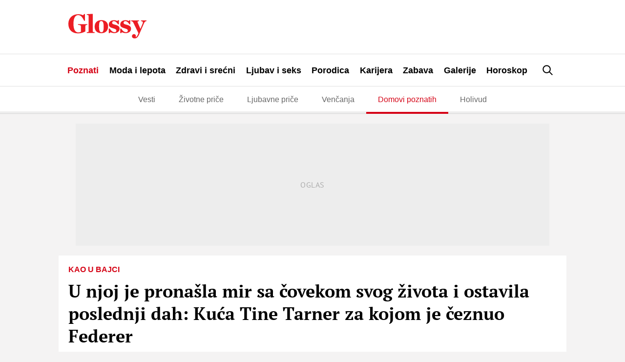

--- FILE ---
content_type: text/html; charset=UTF-8
request_url: https://glossy.espreso.co.rs/poznati/domovi-poznatih/217168/kuca-tine-tarner-u-svajcarskoj-foto
body_size: 31170
content:
<!DOCTYPE html>
<html lang="sr" xmlns:fb="https://www.facebook.com/2008/fbml">
	<!-- 17-01-2026 21:00:46 - html generate start (new): : 0.009s | 0.009s
 -->
    <!-- TEst HTMl CHANEG 18 -->
	<head>
    <meta http-equiv="Content-Type" content="text/html; charset=UTF-8" />
    <title>Kuća Tine Tarner za kojom je čeznuo Federer</title>
    <meta name="Generator" content="makonda.com" />
    <meta name="Copyright" content="Mondo inc." />
    <meta name="Description" content="Vila Tine Tarner u Švajcarskoj je kao palata, evo kako izgleda | Poznati" />
            <meta name="Keywords" content="Poznati,Domovi poznatih,Tina Tarner,Kuća,Vila,Švajcarska,Rodžer Federer,Ervin Bah,Muž,Imanje" />
        <meta name="news_keywords" content="Poznati,Domovi poznatih,Tina Tarner,Kuća,Vila,Švajcarska,Rodžer Federer,Ervin Bah,Muž,Imanje" />
    
    <meta name="viewport" content="width=device-width, initial-scale=1.0">
	<meta name="robots" content="max-image-preview:large">
    <meta property="og:title" content="U njoj je pronašla mir sa čovekom svog života i ostavila poslednji dah: Kuća Tine Tarner za kojom je čeznuo Federer"/>
    <meta property="og:image" content="https://glossy.espreso.co.rs/data/images/2023/05/26/08/363807_tinatarnerprofimedia0778863264_share.jpg"/>
            <meta property="og:image:width" content="1200">
        <meta property="og:image:height" content="800">
        <meta property="og:type" content="article"/>
    <meta property="og:url" content="https://glossy.espreso.co.rs/poznati/domovi-poznatih/217168/kuca-tine-tarner-u-svajcarskoj-foto"/>
    <meta property="og:site_name" content="Glossy"/>
    <meta property="og:description" content="Vila Tine Tarner u Švajcarskoj je kao palata, evo kako izgleda | Poznati"/>
    <meta property="og:locale" content="sr_rs" />
    <meta property="fb:app_id" content="1864170247150479"/>
    <meta property="fb:pages" content="73747064465" />
    <meta property="article:publisher" content="https://www.facebook.com/glossy.rs/" />

    <meta name="twitter:card" content="summary_large_image">
    <meta name="twitter:site" content="@storyrs">
    <meta name="twitter:creator" content="@storyrs">
    <meta name="twitter:title" content="U njoj je pronašla mir sa čovekom svog života i ostavila poslednji dah: Kuća Tine Tarner za kojom je čeznuo Federer">
    <meta name="twitter:description" content="Vila Tine Tarner u Švajcarskoj je kao palata, evo kako izgleda | Poznati">
    <meta name="twitter:image" content="https://glossy.espreso.co.rs/data/images/2023/05/26/08/363807_tinatarnerprofimedia0778863264_share.jpg">

    <meta name="google-site-verification" content="9oNV_emi9zK9UeT_KvzViu5XX2P4T82aAXwjaZMHLAc" />
    <meta name="verify-v1" content="TTOvSz5ge4Harp5MMoKFzMjDi6xdcUO4M146vDU6jcE=" />

                                    <link rel="amphtml" href="https://glossy.espreso.co.rs/amp/217168/kuca-tine-tarner-u-svajcarskoj-foto">
            

    
            <meta name="robots" content="max-image-preview:large">
    
    <link rel="alternate" type="application/rss+xml" title="Glossy - Upoznajte poznate" href="/rss"/>
    <link rel="canonical" href="https://glossy.espreso.co.rs/poznati/domovi-poznatih/217168/kuca-tine-tarner-u-svajcarskoj-foto" />
    <link rel="dns-prefetch" href="//fonts.googleapis.com" />
    <link rel="dns-prefetch" href="https://connect.facebook.net" />
    <link rel="dns-prefetch" href="https://www.google-analytics.com" />
    <link rel="dns-prefetch" href="https://www.adriamediacontent.com" />
    <link rel="dns-prefetch" href="https://cdn.ampproject.org	" />
    <link rel="dns-prefetch" href="https://platform.twitter.com" />
    <link rel="dns-prefetch" href="https://cdn.midas-network.com" />
    <link rel="dns-prefetch" href="https://gars.hit.gemius.pl" />
    <link rel="dns-prefetch" href="https://www.googletagmanager.com" />
    <link rel="dns-prefetch" href="https://securepubads.g.doubleclick.net" />
    <link rel="dns-prefetch" href="https://pagead2.googlesyndication.com" />
    <link rel="dns-prefetch" href="https://tpc.googlesyndication.com" />
    <link rel="dns-prefetch" href="https://cdn.defractal.com" />
    <link rel="preconnect" href="https://static.cleverpush.com">
    <link rel="preconnect" href="https://static.chartbeat.com">
    <link rel="preconnect" href="https://connect.facebook.net">
    <link rel="image_src" href="https://glossy.espreso.co.rs/data/images/2023/05/26/08/363807_tinatarnerprofimedia0778863264_share.jpg" />
    <link rel="preload" as="font" href="/resources/fonts/pt-serif-v18-cyrillic_latin_latin-ext-regular.woff2" type="font/woff2" crossorigin="anonymous">
    <link rel="preload" as="font" href="/resources/fonts/pt-serif-v18-cyrillic_latin_latin-ext-700.woff2" type="font/woff2" crossorigin="anonymous">
    <link rel="preload" as="font" href="/resources/fonts/pt-sans-v17-cyrillic_latin_latin-ext-regular.woff2" type="font/woff2" crossorigin="anonymous">
    <link rel="preload" as="font" href="/resources/fonts/pt-sans-v17-cyrillic_latin_latin-ext-700.woff2" type="font/woff2" crossorigin="anonymous">
    <link rel="shortcut icon" sizes="16x16 32x32 48x48" href="/favicon.ico?v=1.5">
    <link rel="apple-touch-icon" sizes="57x57" href="/favicon-57.png?v2.1">
    <link rel="apple-touch-icon-precomposed" sizes="57x57" href="/favicon-57.png?v2.1">
    <link rel="apple-touch-icon" sizes="72x72" href="/favicon-72.png?v2.1">
    <link rel="apple-touch-icon" sizes="114x114" href="/favicon-114.png?v2.1">
    <link rel="apple-touch-icon" sizes="120x120" href="/favicon-120.png?v2.1">
    <link rel="apple-touch-icon" sizes="144x144" href="/favicon-144.png?v2.1">
    <link rel="apple-touch-icon" sizes="152x152" href="/favicon-152.png?v2.1">
    <meta name="application-name" content="Glossy">
    <meta name="msapplication-TileImage" content="/favicon-144.png?v2.1">
    <meta name="msapplication-TileColor" content="#D50517">

    <!-- InMobi Choice. Consent Manager Tag v3.0 (for TCF 2.2) -->
<script type="text/javascript" async=true>
    (function() {
        var host = 'www.espreso.co.rs';
        var element = document.createElement('script');
        var firstScript = document.getElementsByTagName('script')[0];
        var url = 'https://cmp.inmobi.com'
            .concat('/choice/', 'pLW1P-3X_Ppr5', '/', host, '/choice.js?tag_version=V3');
        var uspTries = 0;
        var uspTriesLimit = 3;
        element.async = true;
        element.type = 'text/javascript';
        element.src = url;

        firstScript.parentNode.insertBefore(element, firstScript);

        function makeStub() {
            var TCF_LOCATOR_NAME = '__tcfapiLocator';
            var queue = [];
            var win = window;
            var cmpFrame;

            function addFrame() {
                var doc = win.document;
                var otherCMP = !!(win.frames[TCF_LOCATOR_NAME]);

                if (!otherCMP) {
                    if (doc.body) {
                        var iframe = doc.createElement('iframe');

                        iframe.style.cssText = 'display:none';
                        iframe.name = TCF_LOCATOR_NAME;
                        doc.body.appendChild(iframe);
                    } else {
                        setTimeout(addFrame, 5);
                    }
                }
                return !otherCMP;
            }

            function tcfAPIHandler() {
                var gdprApplies;
                var args = arguments;

                if (!args.length) {
                    return queue;
                } else if (args[0] === 'setGdprApplies') {
                    if (
                        args.length > 3 &&
                        args[2] === 2 &&
                        typeof args[3] === 'boolean'
                    ) {
                        gdprApplies = args[3];
                        if (typeof args[2] === 'function') {
                            args[2]('set', true);
                        }
                    }
                } else if (args[0] === 'ping') {
                    var retr = {
                        gdprApplies: gdprApplies,
                        cmpLoaded: false,
                        cmpStatus: 'stub'
                    };

                    if (typeof args[2] === 'function') {
                        args[2](retr);
                    }
                } else {
                    if(args[0] === 'init' && typeof args[3] === 'object') {
                        args[3] = Object.assign(args[3], { tag_version: 'V3' });
                    }
                    queue.push(args);
                }
            }

            function postMessageEventHandler(event) {
                var msgIsString = typeof event.data === 'string';
                var json = {};

                try {
                    if (msgIsString) {
                        json = JSON.parse(event.data);
                    } else {
                        json = event.data;
                    }
                } catch (ignore) {}

                var payload = json.__tcfapiCall;

                if (payload) {
                    window.__tcfapi(
                        payload.command,
                        payload.version,
                        function(retValue, success) {
                            var returnMsg = {
                                __tcfapiReturn: {
                                    returnValue: retValue,
                                    success: success,
                                    callId: payload.callId
                                }
                            };
                            if (msgIsString) {
                                returnMsg = JSON.stringify(returnMsg);
                            }
                            if (event && event.source && event.source.postMessage) {
                                event.source.postMessage(returnMsg, '*');
                            }
                        },
                        payload.parameter
                    );
                }
            }

            while (win) {
                try {
                    if (win.frames[TCF_LOCATOR_NAME]) {
                        cmpFrame = win;
                        break;
                    }
                } catch (ignore) {}

                if (win === window.top) {
                    break;
                }
                win = win.parent;
            }
            if (!cmpFrame) {
                addFrame();
                win.__tcfapi = tcfAPIHandler;
                win.addEventListener('message', postMessageEventHandler, false);
            }
        };

        makeStub();

        function makeGppStub() {
            const CMP_ID = 10;
            const SUPPORTED_APIS = [
                '2:tcfeuv2',
                '6:uspv1',
                '7:usnatv1',
                '8:usca',
                '9:usvav1',
                '10:uscov1',
                '11:usutv1',
                '12:usctv1'
            ];

            window.__gpp_addFrame = function (n) {
                if (!window.frames[n]) {
                    if (document.body) {
                        var i = document.createElement("iframe");
                        i.style.cssText = "display:none";
                        i.name = n;
                        document.body.appendChild(i);
                    } else {
                        window.setTimeout(window.__gpp_addFrame, 10, n);
                    }
                }
            };
            window.__gpp_stub = function () {
                var b = arguments;
                __gpp.queue = __gpp.queue || [];
                __gpp.events = __gpp.events || [];

                if (!b.length || (b.length == 1 && b[0] == "queue")) {
                    return __gpp.queue;
                }

                if (b.length == 1 && b[0] == "events") {
                    return __gpp.events;
                }

                var cmd = b[0];
                var clb = b.length > 1 ? b[1] : null;
                var par = b.length > 2 ? b[2] : null;
                if (cmd === "ping") {
                    clb(
                        {
                            gppVersion: "1.1", // must be “Version.Subversion”, current: “1.1”
                            cmpStatus: "stub", // possible values: stub, loading, loaded, error
                            cmpDisplayStatus: "hidden", // possible values: hidden, visible, disabled
                            signalStatus: "not ready", // possible values: not ready, ready
                            supportedAPIs: SUPPORTED_APIS, // list of supported APIs
                            cmpId: CMP_ID, // IAB assigned CMP ID, may be 0 during stub/loading
                            sectionList: [],
                            applicableSections: [-1],
                            gppString: "",
                            parsedSections: {},
                        },
                        true
                    );
                } else if (cmd === "addEventListener") {
                    if (!("lastId" in __gpp)) {
                        __gpp.lastId = 0;
                    }
                    __gpp.lastId++;
                    var lnr = __gpp.lastId;
                    __gpp.events.push({
                        id: lnr,
                        callback: clb,
                        parameter: par,
                    });
                    clb(
                        {
                            eventName: "listenerRegistered",
                            listenerId: lnr, // Registered ID of the listener
                            data: true, // positive signal
                            pingData: {
                                gppVersion: "1.1", // must be “Version.Subversion”, current: “1.1”
                                cmpStatus: "stub", // possible values: stub, loading, loaded, error
                                cmpDisplayStatus: "hidden", // possible values: hidden, visible, disabled
                                signalStatus: "not ready", // possible values: not ready, ready
                                supportedAPIs: SUPPORTED_APIS, // list of supported APIs
                                cmpId: CMP_ID, // list of supported APIs
                                sectionList: [],
                                applicableSections: [-1],
                                gppString: "",
                                parsedSections: {},
                            },
                        },
                        true
                    );
                } else if (cmd === "removeEventListener") {
                    var success = false;
                    for (var i = 0; i < __gpp.events.length; i++) {
                        if (__gpp.events[i].id == par) {
                            __gpp.events.splice(i, 1);
                            success = true;
                            break;
                        }
                    }
                    clb(
                        {
                            eventName: "listenerRemoved",
                            listenerId: par, // Registered ID of the listener
                            data: success, // status info
                            pingData: {
                                gppVersion: "1.1", // must be “Version.Subversion”, current: “1.1”
                                cmpStatus: "stub", // possible values: stub, loading, loaded, error
                                cmpDisplayStatus: "hidden", // possible values: hidden, visible, disabled
                                signalStatus: "not ready", // possible values: not ready, ready
                                supportedAPIs: SUPPORTED_APIS, // list of supported APIs
                                cmpId: CMP_ID, // CMP ID
                                sectionList: [],
                                applicableSections: [-1],
                                gppString: "",
                                parsedSections: {},
                            },
                        },
                        true
                    );
                } else if (cmd === "hasSection") {
                    clb(false, true);
                } else if (cmd === "getSection" || cmd === "getField") {
                    clb(null, true);
                }
                //queue all other commands
                else {
                    __gpp.queue.push([].slice.apply(b));
                }
            };
            window.__gpp_msghandler = function (event) {
                var msgIsString = typeof event.data === "string";
                try {
                    var json = msgIsString ? JSON.parse(event.data) : event.data;
                } catch (e) {
                    var json = null;
                }
                if (typeof json === "object" && json !== null && "__gppCall" in json) {
                    var i = json.__gppCall;
                    window.__gpp(
                        i.command,
                        function (retValue, success) {
                            var returnMsg = {
                                __gppReturn: {
                                    returnValue: retValue,
                                    success: success,
                                    callId: i.callId,
                                },
                            };
                            event.source.postMessage(msgIsString ? JSON.stringify(returnMsg) : returnMsg, "*");
                        },
                        "parameter" in i ? i.parameter : null,
                        "version" in i ? i.version : "1.1"
                    );
                }
            };
            if (!("__gpp" in window) || typeof window.__gpp !== "function") {
                window.__gpp = window.__gpp_stub;
                window.addEventListener("message", window.__gpp_msghandler, false);
                window.__gpp_addFrame("__gppLocator");
            }
        };

        makeGppStub();

        var uspStubFunction = function() {
            var arg = arguments;
            if (typeof window.__uspapi !== uspStubFunction) {
                setTimeout(function() {
                    if (typeof window.__uspapi !== 'undefined') {
                        window.__uspapi.apply(window.__uspapi, arg);
                    }
                }, 500);
            }
        };

        var checkIfUspIsReady = function() {
            uspTries++;
            if (window.__uspapi === uspStubFunction && uspTries < uspTriesLimit) {
                console.warn('USP is not accessible');
            } else {
                clearInterval(uspInterval);
            }
        };

        if (typeof window.__uspapi === 'undefined') {
            window.__uspapi = uspStubFunction;
            var uspInterval = setInterval(checkIfUspIsReady, 6000);
        }
    })();
</script>
<!-- End InMobi Choice. Consent Manager Tag v3.0 (for TCF 2.2) -->
        <script src="/resources/js/main-v-1743000552286.js" defer></script>

    <script defer src="https://moa.mediaoutcast.com/js/" data-api="wss://moa.mediaoutcast.com/api" data-project-hash="test"></script>

            <link href="/resources/css/main-v-1743000552286.css" type="text/css" rel="stylesheet" media="screen" />
    
            <script src="/resources/js/article.js" defer></script>
    
            <script src="/resources/js/comments.js" defer></script>
    
    
    <script type="text/javascript">
        var addr = "/";
        var server_request_uri = "/poznati/domovi-poznatih/217168/kuca-tine-tarner-u-svajcarskoj-foto";
        var server_href = "https://glossy.espreso.co.rs/poznati/domovi-poznatih/217168/kuca-tine-tarner-u-svajcarskoj-foto";
        var comment_report_reqire_login = false;
        var login_system = "social";
        var login_server = "https://beta.users.adriamediacontent.com/api/";
            </script>

    <!-- (C)2000-2020 Gemius SA - gemiusPrism  / espreso.co.rs/Home Page -->
    <script type="text/javascript">
        <!--//--><![CDATA[//><!--
        var pp_gemius_identifier = '.Wqab_7.PymlI6QznIZAr5eCDkaUbycwxOudM3_kSXz.M7';
        // lines below shouldn't be edited
        function gemius_pending(i) { window[i] = window[i] || function() {var x = window[i+'_pdata'] = window[i+'_pdata'] || []; x[x.length]=arguments;};};gemius_pending('gemius_hit'); gemius_pending('gemius_event'); gemius_pending('pp_gemius_hit'); gemius_pending('pp_gemius_event');(function(d,t) {try {var gt=d.createElement(t),s=d.getElementsByTagName(t)[0],l='http'+((location.protocol=='https:')?'s':''); gt.setAttribute('async','async');gt.setAttribute('defer','defer'); gt.src=l+'://gars.hit.gemius.pl/xgemius.js'; s.parentNode.insertBefore(gt,s);} catch (e) {}})(document,'script');
        //--><!]]>
    </script>

    <script>
        var cdSiteContentCategory = "none";
        var cdSiteContentSubcategory = "none";
        var cdSiteContentPageType = "none";

        var cdArticleDatePublish = "none";
        var cdArticleDatePublishNewFormat = "none";
        var cdArticleTimePublish = "none";
        var cdArticleAuthor = "none";
        var cdArticleId = "none";
        var cdArticleTitle = "Kuća Tine Tarner za kojom je čeznuo Federer";
        var cdArticleTags = ""
    </script>


    <!-- GA -->
    <script>
        (function(i,s,o,g,r,a,m){i['GoogleAnalyticsObject']=r;i[r]=i[r]||function(){
            (i[r].q=i[r].q||[]).push(arguments)},i[r].l=1*new Date();a=s.createElement(o),
            m=s.getElementsByTagName(o)[0];a.async=1;a.src=g;m.parentNode.insertBefore(a,m)
        })(window,document,'script','//www.google-analytics.com/analytics.js','ga');

        ga('create', 'UA-67410988-1', 'auto');
        ga('require', 'displayfeatures');

                cdSiteContentCategory = "Poznati";
        
        ga('set', 'dimension1', cdSiteContentCategory);

                cdSiteContentSubcategory = "Domovi poznatih";
        
                cdSiteContentPageType = "article_single";
        

                cdArticleDatePublish = "2023-05-26";
        ga('set', 'dimension4', cdArticleDatePublish);
        cdArticleAuthor = "Tamara Sorak";
        ga('set', 'dimension5', cdArticleAuthor);

        cdArticleDatePublishNewFormat = "26/05/2023";
        cdArticleDatePublishRefmated = "2023-05-26";
        cdArticleTimePublish = "08:27:00";
        cdArticleId = "217168"

                cdArticleTags =  "Tina Tarner,Kuća,Vila,Švajcarska,Rodžer Federer,Ervin Bah,Muž,Imanje";
                
        ga('send', 'pageview');
        ga('create', 'UA-86981738-2', 'auto', 'tstTracker');
        ga('tstTracker.send', 'pageview');
    </script>


    <script>
        // Google data layer
        var dataLayer = window.dataLayer || [];

        dataLayer.push({
            'author_dl':        cdArticleAuthor,                //autor članka, ako ih je više nabrojti sve
            'category_dl':      cdSiteContentCategory,          //kategorija kojoj pripada
            'subcategory_dl':   cdSiteContentSubcategory,       //potkategorija kojoj pripada*
            'page_type_dl':     cdSiteContentPageType,          //tip sadržaja
            'date_dl':          cdArticleDatePublishNewFormat,  //datum objave u formatu dd/mm/yy
            'time_dl':          cdArticleTimePublish,           //vreme objave u formatu hh:mm:ss
            'article_id_dl':    cdArticleId                     //id članka
        });

        // console.log("author_dl: " + cdArticleAuthor)
        // console.log("category_dl: " + cdSiteContentCategory)
        // console.log("subcategory_dl: " + cdSiteContentSubcategory)
        // console.log("page_type_dl: " + cdSiteContentPageType)
        // console.log("date_dl: " + cdArticleDatePublishNewFormat)
        // console.log("time_dl: " +cdArticleTimePublish)
        // console.log("article_id_dl: " + cdArticleId)

    </script>

    
    <script>
        /*df 1.0.2*/ window.googletag=window.googletag||{},window.googletag.cmd=window.googletag.cmd||[];var packs=window.localStorage.getItem("df_packs"),packsParsed=packs&&JSON.parse(packs)||[];try{var a=window.localStorage.getItem("df_packsx"),s=a&&JSON.parse(a)||[];s.length&&(packsParsed=packsParsed.concat(s),packsParsed=Array.from(new Set(packsParsed)));var r,e=window.localStorage.getItem("df_packsy"),t=(e&&JSON.parse(e)||[]).map(function(a){return a.id});t.length&&(packsParsed=packsParsed.concat(t),packsParsed=Array.from(new Set(packsParsed)))}catch(d){}var standardPacks=window.localStorage.getItem("df_sp"),standardPacksParsed=standardPacks&&JSON.parse(standardPacks)||[];try{var g=window.localStorage.getItem("df_spx"),c=g&&JSON.parse(g)||[];c.length&&(standardPacksParsed=standardPacksParsed.concat(c),standardPacksParsed=Array.from(new Set(standardPacksParsed)));var o,n=window.localStorage.getItem("df_spy"),p=(n&&JSON.parse(n)||[]).map(function(a){return a.id});p.length&&(standardPacksParsed=standardPacksParsed.concat(p),standardPacksParsed=Array.from(new Set(standardPacksParsed)))}catch(P){}var platforms=window.localStorage.getItem("df_pl"),platformsParsed=platforms&&(JSON.parse(platforms)||[]);if(platformsParsed&&platformsParsed.length)for(var i=0;i<platformsParsed.length;i++)1===platformsParsed[i]&&packsParsed?window.googletag.cmd.push(function(){window.googletag.pubads().setTargeting("defractal",packsParsed)}):2===platformsParsed[i]&&packsParsed&&packsParsed.length?(window.midasWidgetTargeting=window.midasWidgetTargeting||{},window.midasWidgetTargeting.targetings=window.midasWidgetTargeting.targetings||[],window.midasWidgetTargeting.targetings.push({defractal:packsParsed})):3===platformsParsed[i]&&standardPacksParsed&&standardPacksParsed.length&&window.googletag.cmd.push(function(){window.googletag.pubads().setTargeting("defractal_sp",standardPacksParsed)});</script>
    <script>

        var defractalPage = {};

        // Page Title
        defractalPage.caption = cdArticleTitle;

        
        
        
        
                    defractalPage.id = cdArticleId
            defractalPage.type = "article";
            // Authors
            if(cdArticleAuthor !== "none"){defractalPage.authors = cdArticleAuthor};
            defractalPage.tags = cdArticleTags;
            defractalPage.channel = cdSiteContentCategory;
        
        
        
        
        
                            defractalPage.fullChannel = cdSiteContentCategory + "/" + cdSiteContentSubcategory;
        

                            defractalPage.date = cdArticleDatePublishRefmated + " " + cdArticleTimePublish;
            </script>
    <script async type="text/javascript" src="https://cdn.defractal.com/scripts/defractal-5-00550024-F2F5-48C7-9FD8-E8916BE7F69B.js"></script>


    <!-- Google Tag Manager -->
    <script>(function(w,d,s,l,i){w[l]=w[l]||[];w[l].push({'gtm.start':
                new Date().getTime(),event:'gtm.js'});var f=d.getElementsByTagName(s)[0],
            j=d.createElement(s),dl=l!='dataLayer'?'&l='+l:'';j.async=true;j.src=
            'https://www.googletagmanager.com/gtm.js?id='+i+dl;f.parentNode.insertBefore(j,f);
        })(window,document,'script','dataLayer','GTM-MBSDVKD');</script>
    <!-- End Google Tag Manager -->

    <!--PubJelly begin-->
<!--PubJelly do not edit below-->
<script>'use strict';(function(b,t,q,h,c,e,f,r,u,a,v,w,m,k,n,p,l){l=(d,g)=>{m=new URLSearchParams(q.search);m.has(d)?g=m.get(d):b[h]&&b[h].hasOwnProperty(d)&&(g=b[h][d]);return isNaN(+g)?g:+g};l("pjnx",!1)||(b[h]=b[h]||{},b[c]=b[c]||{},b[c][e]=b[c][e]||[],k=d=>{a.b[d]=performance.now();a.b[f](d)},n=(d,g)=>{for(;0<d.length;)g[f](d.shift())},p=()=>{a.p=b[c][e][f];b[c][e][f]=a.s[f].bind(a.s)},a=b["__"+h]={t:l("pjfsto",3E3),m:l("pjfstom",2),s:[()=>{k("s");b[c].pubads().setTargeting("pjpel",a.b)}],f:d=>{a.p&&
    (k("f"+d),b[c][e][f]=a.p,a.p=!1,n(a.s,b[c][e]))},g:()=>{a.p&&p();k("g");a.r=setTimeout(()=>a.f("t"),a.t+a.b.g*a.m)}},b[c][e].shift&&(n(b[c][e],a.s),a.b=[],b[c][e][f](()=>a.g()),p(),k("v"+r)))})(window,document,location,"pubjelly","googletag","cmd","push",4);</script>
<script async src="https://pubjelly.nxjmp.com/a/main/pubjelly.js?key=na" onerror="__pubjelly.f('e')"></script>
<!--PubJelly end-->

<script>var googletag = googletag || {}; googletag.cmd = googletag.cmd || [];</script>
<script async src="https://securepubads.g.doubleclick.net/tag/js/gpt.js"></script>
<script>
googletag.cmd.push(function() {
 
  googletag.defineSlot('/338515395/glossy/glossy_desk_id1', [728, 90], 'div-gpt-ad-1551194879512-0').addService(googletag.pubads());
  googletag.defineSlot('/338515395/glossy/glossy_desk_id2', [[998, 90], [998, 180], [998, 250], [1, 500], [970, 180], [970, 250]], 'div-gpt-ad-1551194915351-0').addService(googletag.pubads());
  googletag.defineSlot('/338515395/glossy/glossy_desk_id3', [[300, 250], [300, 600]], 'div-gpt-ad-1551194945926-0').addService(googletag.pubads());
  googletag.defineSlot('/338515395/glossy/glossy_desk_id4', [[300, 600], [300, 250]], 'div-gpt-ad-1551194976994-0').addService(googletag.pubads());
  googletag.defineSlot('/338515395/glossy/glossy_desk_id5', [728, 90], 'div-gpt-ad-1559125715280-0').addService(googletag.pubads());

  googletag.pubads().setTargeting('glossy_espreso_pages', ['article_single','poznati','poznati_domovi-poznatih']);
  googletag.pubads().setTargeting('glossy_espreso_id', '217168');
  googletag.pubads().setTargeting('glossy_espreso_tags', ['tina-tarner','kuca','vila','svajcarska','rodzer-federer','ervin-bah','muz','imanje']);
  googletag.pubads().setTargeting('ng', '0');

  //googletag.pubads().collapseEmptyDivs(true);
  googletag.pubads().enableSingleRequest();
  googletag.pubads().setSafeFrameConfig({allowOverlayExpansion: true});
  googletag.enableServices();

});
</script>
    
            <script type="application/ld+json">
		{
		  "@context": "http://schema.org",
		  "@type": "NewsArticle",
		  "mainEntityOfPage": {
		    "@type": "WebPage",
		    "@id": "https://glossy.espreso.co.rs/poznati/domovi-poznatih/217168/kuca-tine-tarner-u-svajcarskoj-foto"
		  },
		  "headline": "U njoj je pronašla mir sa čovekom svog života i ostavila poslednji dah: Kuća Tine Tarner za kojom je čeznuo Fe",
		  "image": {
		    "@type": "ImageObject",
		    "url": "https://glossy.espreso.co.rs/data/images/2023/05/26/08/363807_tinatarnerprofimedia0778863264_share.jpg",
		    "height": "800",
		    "width": "1200"
		  },
		  "datePublished": "2023-05-26T08:27:00",
		  "dateModified": "2023-05-26T14:11:30",
		  "author": {
		    "@type": "Person",
		    "name": "Tamara Sorak"
		  },
		  "publisher": {
		    "@type": "Organization",
		    "name": "Glossy",
		    "logo": {
		      "@type": "ImageObject",
		      "url": "https://glossy.espreso.co.rs/resources/images/header/logo.png?v=2",
		      "width": 600,
		      "height": 60
		    }
		  },
		  "description": "Vila Tine Tarner u Švajcarskoj je kao palata, evo kako izgleda | Poznati"
		}
	</script>

    
            <script type="text/javascript">
            function processGoogleABTestToken(data) {
                __gABTestToken = data.newToken;
                __gABTestValidLifetimeSecs = data.validLifetimeSecs;
                __gABTestFreshLifetimeSecs = data.freshLifetimeSecs;
                __gABTestP_jar = data.p_jar;
                __gABTestPucrd = data.pucrd;
            }
        </script>
        <script src="/resources/js/google_ab_testing.js" defer></script>
    
    <!-- <script src="https://static.cleverpush.com/channel/loader/kTvC4RTe5ySLedKnR.js" async></script> -->

    
</head>
	<body class=" c1">

		<div class="ads topPos"></div>
		<div id="header">
  <div class="headerWrap">
    <div class="logoWrap">
      <div class="menuBtn">
          <span class="line"></span>
          <span class="line"></span>
          <span class="line"></span>  
      </div>
      <a class="hLogo" href="/">
<svg height="110" viewBox="0 0 350 110" width="350" xmlns="http://www.w3.org/2000/svg"><path d="m42.1888354 87.4201318c15.27487 0 26.6710452-4.7089298 33.9446016-8.6930243v-23.425676c0-4.4669848 2.3037278-5.4337651 8.6076105-5.7956828v-3.5012043h-41.3396181v3.5012043c9.6987444.3619177 12.7292256 2.0535333 12.7292256 6.0376278v24.3904567c-3.0304812 2.2944785-7.0316399 3.2602591-11.5176354 3.2602591-12.7292256 0-21.821673-11.5913656-21.821673-38.7591911s9.0924474-38.76019091 20.8519993-38.76019091c12.2443888 0 19.7608655 9.78077711 26.6710452 24.99531921h4.2430752v-29.704249h-3.8796985l-4.7279121 5.31279255c-4.8493722-2.41445126-12.1229285-4.70892979-21.5787526-4.70892979-25.7013715 0-44.3711031 16.90515794-44.3711031 43.10620314 0 26.5639627 16.7293805 42.7442854 42.1888354 42.7442854zm40.6128648-2.0525335h34.9152788v-3.2592593c-6.91018-.1219723-8.122774-1.3296978-8.122774-4.2270393v-77.8812997l-27.2773417 1.44967053v3.13828675c7.3950166.12197228 8.6076106 2.29447853 8.6076106 5.91665532v67.3766871c0 2.8973415-1.3330504 4.105067-8.1227737 4.2270393zm65.1016418 1.2067257c18.427815 0 30.065907-11.3494206 30.065907-29.5822767 0-18.1118837-11.031795-28.8584413-30.065907-28.8584413-18.548271 0-30.186363 11.2304476-30.186363 29.3423313 0 18.2318564 10.910335 29.0983867 30.186363 29.0983867zm.484837-4.1040672c-8.24323 0-10.910334-8.8149966-10.910334-25.2362645s1.69743-24.9943195 9.8192-24.9943195c8.244234 0 10.911339 8.5730516 10.911339 24.9943195s-1.817887 25.2362645-9.820205 25.2362645zm32.855476 3.863122h3.879698l3.636778-4.1050671c3.151942 1.9315611 12.122929 4.1050671 16.608924 4.1050671 14.183736 0 24.245857-8.3311066 24.245857-19.6805272 0-10.3846398-7.515472-14.9735969-20.850995-18.1128834-7.638941-1.8105885-12.730229-3.6221768-12.730229-8.5730516 0-4.5879573 3.394861-7.3653261 8.122773-7.3653261 6.91018 0 12.002473 5.1918201 18.306355 14.1277892h3.757235v-18.3538287h-3.636778l-3.393858 3.9850943c-3.393858-2.2944785-8.729071-3.9850943-14.305197-3.9850943-13.941819 0-23.640563 7.3663258-23.640563 19.0776642 0 9.1769143 5.334209 13.1610088 18.306354 16.9051579 11.759552 3.3802318 15.517791 5.6737105 15.517791 10.7465576 0 4.3460123-2.788565 7.0034083-8.607611 7.0034083-7.273556 0-14.790033-5.6757101-21.336836-16.3012951h-3.879698zm51.282286 0h3.878695l3.636778-4.1050671c3.152945 1.9315611 12.123932 4.1050671 16.608924 4.1050671 14.18474 0 24.246861-8.3311066 24.246861-19.6805272 0-10.3846398-7.516477-14.9735969-20.851999-18.1128834-7.637937-1.8105885-12.729226-3.6221768-12.729226-8.5730516 0-4.5879573 3.393858-7.3653261 8.122774-7.3653261 6.91018 0 12.001468 5.1918201 18.305351 14.1277892h3.758238v-18.3538287h-3.636778l-3.394861 3.9850943c-3.393858-2.2944785-8.728067-3.9850943-14.304193-3.9850943-13.942823 0-23.640564 7.3663258-23.640564 19.0776642 0 9.1769143 5.333205 13.1610088 18.305351 16.9051579 11.759552 3.3802318 15.517791 5.6737105 15.517791 10.7465576 0 4.3460123-2.787561 7.0034083-8.607611 7.0034083-7.273556 0-14.791037-5.6757101-21.336836-16.3012951h-3.878695zm81.46865.4828902-.607301 1.2077255c-4.727912 11.7123382-8.00031 15.5764595-12.607765 16.3002955.849217-.965781 1.817887-2.776369 1.817887-4.8299024 0-4.5879572-3.272398-8.8139968-8.606607-8.8139968-5.577129 0-9.092447 4.5889571-9.092447 9.0559419 0 6.2795723 4.727912 10.2636673 12.487309 10.2636673 7.273556 0 13.941819-4.347012 20.124242-18.7157464l21.821673-50.1096115c2.667104-5.9166553 6.061966-8.2111338 10.668418-8.6940241v-3.1392865h-24.367317v3.1392865c8.12177 1.2077256 9.940661 4.3470121 7.03164 11.2294479l-9.820205 23.6666212-12.365849-28.9794138c-1.575971-3.6221767-.363377-5.1928198 6.061966-5.9166553v-3.1392865h-35.278655v3.1392865c5.818042 1.0867531 7.636933 2.2944786 10.062121 7.3653261z" fill="#ec1d24" fill-rule="evenodd"/></svg></a>
      <div class="ads noMob header">
          <!-- /338515395/glossy/glossy_desk_id1 -->
<div id='div-gpt-ad-1551194879512-0' style='height:90px; width:728px;'>
<script>
googletag.cmd.push(function() { googletag.display('div-gpt-ad-1551194879512-0'); });
</script>
</div>      </div>
      <a href="/pretraga" class="searchBtn"><svg height="30" viewBox="0 0 30 30" width="30" xmlns="http://www.w3.org/2000/svg"><path d="m12.5461609 16.8908469c-2.2743115-2.2743116-2.2743115-5.9742459 0-8.2485575 2.2743116-2.27382715 5.9742459-2.27382715 8.2485575 0 2.2738272 2.2743116 2.2738272 5.9742459 0 8.2485575-2.2743116 2.2743115-5.9742459 2.2743115-8.2485575 0m9.6189574 1.3699154c3.0295089-3.0295089 3.0290245-7.9588794-.0004844-10.98838836-3.029509-3.02950896-7.9588795-3.02999337-10.9883884-.00048442-2.79699151 2.79747588-3.00577283 7.21094828-.6379699 10.25644278l-5.5382756 5.53876 1.36991547 1.3699155 5.53876003-5.5382756c3.0454945 2.3678029 7.4589669 2.1590216 10.2564428-.6379699" fill-rule="evenodd" transform="matrix(-1 0 0 1 29.43725 0)"/></svg></a> 
    </div>
  </div>
  <menu class="menu">
    <ul id="mainMmenu">
        <li class="mobMenu"><a href="/"><img src="/resources/images/svg/logo.svg" alt="Glossy logo" /><span>Naslovna</span></a></li>
        <li class="mobMenu stickHide"><a href="/najnovije-vesti"><span>Najnovije vesti</span></a></li>
        <li><a  class="on"  href="/poznati">Poznati</a></li>
                <li><a  href="/moda-i-lepota">Moda i lepota</a></li>
                <li><a  href="/zdravi-i-srecni">Zdravi i srećni</a></li>
                <li><a  href="/ljubav-i-seks">Ljubav i seks</a></li>
                <li><a  href="/porodica">Porodica</a></li>
                <li><a  href="/karijera">Karijera</a></li>
                <li><a  href="/zabava">Zabava</a></li>
                <li><a  href="/galerije">Galerije</a></li>
                <li><a  href="/horoskop">Horoskop</a></li>
                                    <!-- <script>

            /**
                * This Script is located here because we will not have good UX, without this inline javascript we have "jump" in manu when page
                * is loaded.
                * Rest of the code is located in /scripts/login/scripts/register_login.js
                */

            // Function that we use to get cookie by name
            function getCookie(cname) {
                var name = cname + "=";
                var decodedCookie = decodeURIComponent(document.cookie);
                var ca = decodedCookie.split(';');
                for (var i = 0; i < ca.length; i++) {
                    var c = ca[i];
                    while (c.charAt(0) == ' ') {
                        c = c.substring(1);
                    }
                    if (c.indexOf(name) == 0) {
                        return c.substring(name.length, c.length);
                    }
                }
                return "";
            }

            // Get Cookie and also replace "+", because " " is saved like "+" in cookie
            var userFirstLastName = getCookie('login_cookie').replace("+", " ");

            // If user is logged in
            if (userFirstLastName !== '') {
                document.getElementsByClassName('user-profile-link').addClass = "logged";
            }
            // If user is not logged in
            else {
                document.getElementsByClassName('user-profile-link').removeClass = 'logged';
            }

            // Get user avatar
            var userAvatar = getCookie('login_avatar');
            if (userAvatar !== "") userAvatar = '<img src="'+userAvatar+'" title="'+userFirstLastName+'">';
            else userAvatar = '<svg><use xlink:href="/resources/images/svg/icon-user.svg" /></svg>';
            // else userAvatar = '<img src="/resources/images/avatars/avatar.png">';

            var userProfileLink = document.getElementsByClassName("user-profile-link");
            var i;
            for (i = 0; i < userProfileLink.length; i++) {
                userProfileLink[i].innerHTML = userAvatar;
                userProfileLink[i].style.visibility = "visible";
            }

        </script> -->
        <li><a id="searchToggle" title="Traži" href="/pretraga"><span>Traži</span></a></li>
    </ul>
        <div class="menuSocial followSocial">
	<div class="followItems">
	<a class="fFb" href="https://www.facebook.com/glossy.rs/" target="_blank"><svg height="30" viewBox="0 0 30 30" width="30" xmlns="http://www.w3.org/2000/svg"><path d="m10.12275 11.231.473-3.67125h-3.6355v-2.344375c0-1.062875.297-1.786125 1.8205-1.786125l1.942875-.001375v-3.2835c-.3355-.045375-1.48775-.144375-2.8325-.144375-2.80225 0-4.720375 1.7105-4.720375 4.852375v2.707375h-3.17075v3.67125h3.17075v9.420125h3.7895v-9.420125z" fill="#fff" fill-rule="evenodd" transform="translate(10 4)"/></svg></a>
	<a class="fTw" href="https://twitter.com/glossy_rs" target="_blank"><svg height="30" viewBox="0 0 30 30" width="30" xmlns="http://www.w3.org/2000/svg"><path d="m23.1809684 2.34561333c-.8526316.38-1.7696842.63586667-2.7309473.75113334.9814736-.59026667 1.7368421-1.52506667 2.0905263-2.63846667-.9183158.54593333-1.9351579.94366667-3.0189474 1.15773333-.8677895-.9272-2.1044211-1.50606666-3.4724211-1.50606666-2.6261052 0-4.7557894 2.1356-4.7557894 4.769 0 .37366666.0416842.7372.1225263 1.0868-3.95242106-.19886667-7.45642106-2.0976-9.80210527-4.98433334-.40926316.70553334-.64421053 1.52506667-.64421053 2.39906667 0 1.65426667.84 3.11473333 2.11578947 3.96973333-.77936842-.02533333-1.512-.24066666-2.15368421-.59786666v.0608c0 2.3104 1.63957895 4.23826663 3.81473685 4.67653333-.3991579.1076667-.81978948.1684667-1.25305264.1684667-.30694736 0-.60505263-.0316667-.89557894-.0874.60505263 1.8949333 2.36210526 3.2730666 4.44252631 3.3123333-1.62694737 1.2793333-3.67705263 2.0418667-5.90652631 2.0418667-.384 0-.76168421-.0228-1.13431579-.0671334 2.10442105 1.3528 4.60547368 2.1419334 7.29221052 2.1419334 8.74736844 0 13.53094734-7.2656 13.53094734-13.56853337 0-.2052-.0063158-.41166666-.0138947-.61813333.9271579-.67006667 1.7330526-1.51113333 2.3722105-2.46746667" fill="#fff" fill-rule="evenodd" transform="translate(3 6)"/></svg></a>
	<a class="fYt" href="https://www.youtube.com/channel/UCdyMbH4JckymM38HzUugwsA" target="_blank"><svg height="30" viewBox="0 0 30 30" width="30" xmlns="http://www.w3.org/2000/svg"><path d="m12.3155 17.634958-.0008125-6.7910872 7.024875 3.4072511zm15.4245-7.96787665s-.2543125-1.66548185-1.0335-2.39889812c-.9888125-.96303372-2.0970625-.96756564-2.604875-1.02345937-3.638375-.24472386-9.0959375-.24472386-9.0959375-.24472386h-.011375s-5.4575625 0-9.0959375.24472386c-.508625.05589373-1.6160625.06042565-2.6056875 1.02345937-.7791875.73341627-1.0326875 2.39889812-1.0326875 2.39889812s-.26 1.95628025-.26 3.91180525v1.8339183c0 1.9562803.26 3.9118052.26 3.9118052s.2535 1.6654819 1.0326875 2.3988981c.989625.9630338 2.2888125.9328209 2.8673125 1.0332786 2.08.1858088 8.84.2432132 8.84.2432132s5.46325-.0075532 9.101625-.2522771c.5078125-.056649 1.6160625-.0611809 2.604875-1.0242147.7791875-.7334162 1.0335-2.3988981 1.0335-2.3988981s.26-1.9555249.26-3.9118052v-1.8339183c0-1.955525-.26-3.91180525-.26-3.91180525z" fill-rule="evenodd"/></svg></a>
	<a class="fIns" href="https://www.instagram.com/glossy_rs/" target="_blank"><svg height="30" viewBox="0 0 30 30" width="30" xmlns="http://www.w3.org/2000/svg"><path d="m15.0000238 3c-3.2590281 0-3.6676809.01381388-4.9476085.07221326-1.27726004.05825647-2.14958286.26113-2.91287128.55779502-.78910608.30662054-1.4583172.71694046-2.12548006 1.38405568-.66711522.66716286-1.07743514 1.33637398-1.38405568 2.12548006-.29666502.76328842-.49953855 1.63561124-.55779502 2.91287128-.05839938 1.2799276-.07221326 1.6885804-.07221326 4.9476085 0 3.2589805.01381388 3.6676333.07221326 4.9475609.05825647 1.27726.26113 2.1495829.55779502 2.9128713.30662054.7891061.71694046 1.4583172 1.38405568 2.12548.66716286.6671153 1.33637398 1.0774352 2.12548006 1.3841034.76328842.2966173 1.63561124.4994909 2.91287128.5577473 1.2799276.0583994 1.6885804.0722133 4.9476085.0722133 3.2589805 0 3.6676333-.0138139 4.9475609-.0722133 1.27726-.0582564 2.1495829-.26113 2.9128713-.5577473.7891061-.3066682 1.4583172-.7169881 2.12548-1.3841034.6671153-.6671628 1.0774352-1.3363739 1.3841034-2.12548.2966173-.7632884.4994909-1.6356113.5577473-2.9128713.0583994-1.2799276.0722133-1.6885804.0722133-4.9475609 0-3.2590281-.0138139-3.6676809-.0722133-4.9476085-.0582564-1.27726004-.26113-2.14958286-.5577473-2.91287128-.3066682-.78910608-.7169881-1.4583172-1.3841034-2.12548006-.6671628-.66711522-1.3363739-1.07743514-2.12548-1.38405568-.7632884-.29666502-1.6356113-.49953855-2.9128713-.55779502-1.2799276-.05839938-1.6885804-.07221326-4.9475609-.07221326zm0 2.1621583c3.2041061 0 3.5836544.01224196 4.849006.06997446 1.1699881.05335016 1.805379.2488404 2.2282267.41317796.5601291.21768773.9598743.47772214 1.3797686.89766415.419942.41989437.6799765.81963953.8976642 1.37976861.1643375.42284769.3598278 1.05823862.4131779 2.22822672.0577325 1.2653516.0699745 1.6448999.0699745 4.8490536 0 3.2041061-.012242 3.5836544-.0699745 4.849006-.0533501 1.1699881-.2488404 1.805379-.4131779 2.2282267-.2176877.5601291-.4777222.9598743-.8976642 1.3797686-.4198943.419942-.8196395.6799765-1.3797686.8976642-.4228477.1643375-1.0582386.3598278-2.2282267.4131779-1.2651611.0577325-1.6446618.0699745-4.849006.0699745-3.2043918 0-3.5838449-.012242-4.8490536-.0699745-1.1699881-.0533501-1.80537903-.2488404-2.22822672-.4131779-.56012908-.2176877-.95987424-.4777222-1.37976861-.8976642-.41989437-.4198943-.67997642-.8196395-.89766415-1.3797686-.16433756-.4228477-.3598278-1.0582386-.41317796-2.2282267-.0577325-1.2653516-.06997446-1.6448999-.06997446-4.849006 0-3.2041537.01224196-3.583702.06997446-4.8490536.05335016-1.1699881.2488404-1.80537903.41317796-2.22822672.21768773-.56012908.47772214-.95987424.89766415-1.37976861.41989437-.41994201.81963953-.67997642 1.37976861-.89766415.42284769-.16433756 1.05823862-.3598278 2.22822672-.41317796 1.2653516-.0577325 1.6448999-.06997446 4.8490536-.06997446zm0 3.6756834c-3.4033117 0-6.1621821 2.7588704-6.1621821 6.1621821 0 3.4032641 2.7588704 6.1621345 6.1621821 6.1621345 3.4032641 0 6.1621345-2.7588704 6.1621345-6.1621345 0-3.4033117-2.7588704-6.1621821-6.1621345-6.1621821zm0 10.1621583c-2.2091731 0-4.0000238-1.7908507-4.0000238-3.9999762 0-2.2091731 1.7908507-4.0000238 4.0000238-4.0000238 2.2091255 0 3.9999762 1.7908507 3.9999762 4.0000238 0 2.2091255-1.7908507 3.9999762-3.9999762 3.9999762zm7.845618-10.40561606c0 .79529852-.6447272 1.43997806-1.4400257 1.43997806-.7952509 0-1.4399781-.64467954-1.4399781-1.43997806 0-.79529851.6447272-1.44002572 1.4399781-1.44002572.7952985 0 1.4400257.64472721 1.4400257 1.44002572z" fill-rule="evenodd"/></svg></a>
	<a class="fRss" href="/rss"><svg height="30" viewBox="0 0 30 30" width="30" xmlns="http://www.w3.org/2000/svg"><path d="m5.00021428 22.1428571c0-1.5778571 1.27927201-2.8571428 2.85711225-2.8571428s2.85711227 1.2792857 2.85711227 2.8571428c0 1.5778572-1.27927203 2.8571429-2.85711227 2.8571429s-2.85711225-1.2792857-2.85711225-2.8571429zm19.99978572 2.8571429h-3.8092449c0-8.9278571-7.2627793-16.19071429-16.19054082-16.19071429v-3.80928571c11.02773902 0 19.99978572 8.9721429 19.99978572 20zm-6.6665714 0h-3.8092449c0-5.2514286-4.2728114-9.5235714-9.5241837-9.5235714v-3.81c7.3520641 0 13.3334286 5.9814285 13.3334286 13.3335714z" fill-rule="evenodd"/></svg></a>
	</div>
</div>
</menu>

  <ul class="mobilePills">
                                <li class="pillItem  sc1">
                        <a href="/poznati/vesti">Vesti</a>
                    </li>
                                        <li class="pillItem  sc2">
                        <a href="/poznati/zivotne-price">Životne priče</a>
                    </li>
                                        <li class="pillItem  sc3">
                        <a href="/poznati/ljubavne-price">Ljubavne priče</a>
                    </li>
                                        <li class="pillItem  sc4">
                        <a href="/poznati/vencanja">Venčanja</a>
                    </li>
                                        <li class="pillItem on sc6">
                        <a href="/poznati/domovi-poznatih">Domovi poznatih</a>
                    </li>
                                        <li class="pillItem  sc7">
                        <a href="/poznati/holivud">Holivud</a>
                    </li>
                    
</ul>

<script>
    var isOn = document.querySelector(".mobilePills li.on") != null;
    //console.log(isOn);
    if (isOn) {
        document.querySelector('.pillItem.on').scrollIntoView({
            block: 'center',
            inline: 'center'
        });
    };
</script>
</div>
	<ul id="subMenu" class="dBorderB">
		<li><a  href="/poznati/vesti">Vesti</a></li><li><a  href="/poznati/zivotne-price">Životne priče</a></li><li><a  href="/poznati/ljubavne-price">Ljubavne priče</a></li><li><a  href="/poznati/vencanja">Venčanja</a></li><li><a  class="on"  href="/poznati/domovi-poznatih">Domovi poznatih</a></li><li><a  href="/poznati/holivud">Holivud</a></li></ul>		<div class="ads noMob ads-970">
			<!-- /338515395/glossy/glossy_desk_id2 -->
<div id='div-gpt-ad-1551194915351-0'>
<script>
googletag.cmd.push(function() { googletag.display('div-gpt-ad-1551194915351-0'); });
</script>
</div>		</div>		<div id="content">
				<div itemscope itemtype="http://schema.org/Article" class="pageWrap">
			<div class="articleWrap">
				<div class="articleTitle">
					<div class="titleWrap">
						<div class="header"><span>kao u bajci</span></div>						<h1 itemprop="headline" class="title">U njoj je pronašla mir sa čovekom svog života i ostavila poslednji dah: Kuća Tine Tarner za kojom je čeznuo Federer</h1>

						<div class="ads noMob ads-728"><!-- /338515395/glossy/glossy_desk_id5 -->
<div id='div-gpt-ad-1559125715280-0' style='height:90px; width:728px;'>
<script>
googletag.cmd.push(function() { googletag.display('div-gpt-ad-1559125715280-0'); });
</script>
</div></div>

						
						<div class="artTime dBorderB">
							<time itemprop="datePublished" content="2023-05-26T08:27">26.05.2023. 08:27h</time>
							<span class="articleComment"><a href="/poznati/domovi-poznatih/217168/kuca-tine-tarner-u-svajcarskoj-foto/komentari"><svg xmlns="http://www.w3.org/2000/svg" width="24" height="24" viewBox="0 0 24 24" fill="none" stroke="currentColor" stroke-width="2" stroke-linecap="round" stroke-linejoin="round" class="lucide lucide-message-circle"><path d="m3 21 1.9-5.7a8.5 8.5 0 1 1 3.8 3.8z"/></svg> 0</a></span>
													</div>
					</div>
				</div>

				
				<div class="singleWrap sideContentWrap">
					<div class="articleObjectpageWrap">
					<div class="articleObjects">
						<div id="sh" class="shareWrap js-social-share" data-url="https://glossy.espreso.co.rs/poznati/domovi-poznatih/217168/kuca-tine-tarner-u-svajcarskoj-foto" data-title="U njoj je pronašla mir sa čovekom svog života i ostavila poslednji dah: Kuća Tine Tarner za kojom je čeznuo Federer"  data-summary="Tina Tarnerfoto: MediaPunch / BACKGRID / Backgrid USA / ProfimediaSvetski mediji javili su u sredu da je legendarna pevačica Tina Tarner preminula u 84. ..." data-image="https://glossy.espreso.co.rs/data/images/2023/05/26/08/363807_tinatarnerprofimedia0778863264_ff.jpg" data-fb-page-id="73747064465" data-fb-app-id="1864170247150479">
	<div class="shareElements">
		<p>Podeli:</p>
		<ul>
			<li class="fb"><a href="#" title="Podeli na facebook-u"><svg height="30" viewBox="0 0 30 30" width="30" xmlns="http://www.w3.org/2000/svg"><path d="m10.12275 11.231.473-3.67125h-3.6355v-2.344375c0-1.062875.297-1.786125 1.8205-1.786125l1.942875-.001375v-3.2835c-.3355-.045375-1.48775-.144375-2.8325-.144375-2.80225 0-4.720375 1.7105-4.720375 4.852375v2.707375h-3.17075v3.67125h3.17075v9.420125h3.7895v-9.420125z" fill-rule="evenodd" transform="translate(10 4)"/></svg></a></li>
			<li class="tw"><a href="#" title="Podeli na twiter-u"><svg height="30" viewBox="0 0 30 30" width="30" xmlns="http://www.w3.org/2000/svg"><path d="m23.1809684 2.34561333c-.8526316.38-1.7696842.63586667-2.7309473.75113334.9814736-.59026667 1.7368421-1.52506667 2.0905263-2.63846667-.9183158.54593333-1.9351579.94366667-3.0189474 1.15773333-.8677895-.9272-2.1044211-1.50606666-3.4724211-1.50606666-2.6261052 0-4.7557894 2.1356-4.7557894 4.769 0 .37366666.0416842.7372.1225263 1.0868-3.95242106-.19886667-7.45642106-2.0976-9.80210527-4.98433334-.40926316.70553334-.64421053 1.52506667-.64421053 2.39906667 0 1.65426667.84 3.11473333 2.11578947 3.96973333-.77936842-.02533333-1.512-.24066666-2.15368421-.59786666v.0608c0 2.3104 1.63957895 4.23826663 3.81473685 4.67653333-.3991579.1076667-.81978948.1684667-1.25305264.1684667-.30694736 0-.60505263-.0316667-.89557894-.0874.60505263 1.8949333 2.36210526 3.2730666 4.44252631 3.3123333-1.62694737 1.2793333-3.67705263 2.0418667-5.90652631 2.0418667-.384 0-.76168421-.0228-1.13431579-.0671334 2.10442105 1.3528 4.60547368 2.1419334 7.29221052 2.1419334 8.74736844 0 13.53094734-7.2656 13.53094734-13.56853337 0-.2052-.0063158-.41166666-.0138947-.61813333.9271579-.67006667 1.7330526-1.51113333 2.3722105-2.46746667" fill-rule="evenodd" transform="translate(3 6)"/></svg></a></li>
			<li class="wup"><a href="whatsapp://send?text=https://glossy.espreso.co.rs/poznati/domovi-poznatih/217168/kuca-tine-tarner-u-svajcarskoj-foto" title="Podeli na Whatsup-u"><svg height="30" viewBox="0 0 30 30" width="30" xmlns="http://www.w3.org/2000/svg"><path d="m17.31952 14.0992187c-.296-.14375-1.7488-.8421874-2.0192-.9390625-.2704-.0953125-.4688-.14375-.6656.1453125s-.7632.9375-.936 1.13125c-.1712.1921875-.344.215625-.64.071875-.2944-.1453125-1.248-.45-2.376-1.4328125-.8784-.7640625-1.472-1.709375-1.6448-1.9984375-.1712-.2890625-.0176-.4453125.1296-.5890625.1328-.128125.296-.3359375.4432-.50468745.1488-.16875.1968-.2890625.296-.48125s.0496-.3609375-.024-.50625c-.0752-.14375-.6656-1.5640625-.912-2.1421875-.24-.5625-.4832-.4859375-.664-.4953125-.1728-.0078125-.3696-.009375-.5664-.009375-.1984 0-.5184.071875-.7888.3609375s-1.0336.9859375-1.0336 2.40625c0 1.42031245 1.0576 2.79218745 1.2064 2.98437495.1472.19375 2.0832 3.1078125 5.048 4.3578125.7056.296875 1.256.4734375 1.6848.6078125.7088.21875 1.352.1875 1.8624.1140625.5664-.0828125 1.7472-.6984375 1.9936-1.371875.2464-.675.2464-1.2515625.1728-1.371875s-.2704-.19375-.5664-.3375m-5.392 7.1875h-.0048c-1.7632 0-3.4944-.4625-5.0032-1.3375l-.3584-.2078125-3.7216.953125.9936-3.5421875-.2336-.3625c-.984-1.528125-1.504-3.29375-1.504-5.1078125.0032-5.29218745 4.4128-9.59687495 9.8352-9.59687495 2.6256.0015625 5.0944 1 6.9504 2.8140625s2.8784 4.2265625 2.8768 6.79062495c-.0016 5.2921875-4.4128 9.596875-9.8304 9.596875m8.3664-17.76562495c-2.2336-2.1828125-5.2032-3.384375-8.3664-3.3859375-6.52 0-11.8256 5.1796875-11.8288 11.54687495 0 2.034375.544 4.0203125 1.5792 5.771875l-1.6784 5.984375 6.2704-1.60625c1.728.9203125 3.6736 1.4046875 5.6528 1.4046875h.0048c6.5184 0 11.824-5.1796875 11.8272-11.546875.0016-3.08437495-1.2272-5.98593745-3.4608-8.16874995" fill-rule="evenodd" transform="translate(4 2)"/></svg></a></li>
			<li class="vib"><a href="viber://forward/?text=https://glossy.espreso.co.rs/poznati/domovi-poznatih/217168/kuca-tine-tarner-u-svajcarskoj-foto" title="Podeli na Whatsup-u"><svg height="30" viewBox="0 0 30 30" width="30" xmlns="http://www.w3.org/2000/svg"><g fill-rule="evenodd" transform="translate(4 4)"><path d="m17.16836 21.9998533c-.2346667-.0645333-.6996-.1364-1.1161333-.3153333-7.32600003-3.1548-12.6470667-8.3233333-15.67133337-15.7476-1.01346666-2.48746667.04546667-4.5892 2.6004-5.44866667.4576-.154.90786667-.16426666 1.35813334.00146667 1.08973333.4004 3.85 4.19906667 3.9116 5.33573333.04693333.8712-.5456 1.34346667-1.13226667 1.7424-1.11026667.75386667-1.1176 1.71013334-.6424 2.77639997 1.07213333 2.4112 2.904 4.0685334 5.2756 5.1436.8609333.3901334 1.6837333.352 2.2704-.5382666 1.0472-1.5854667 2.3305333-1.5092 3.7326667-.5236.704.4942666 1.4182666.9768 2.0856 1.5150666.9093333.7304 2.0577333 1.3405334 1.5136 2.8746667-.5646667 1.5942667-2.5182667 3.2002667-4.1858667 3.1841333"/><path d="m11.7826133.08961333c5.1436.17306667 9.5729334 4.88253334 9.5113334 9.96306667-.0073334.4986667.1716 1.2378667-.5705334 1.2232-.7113333-.0132-.5250666-.7626667-.5881333-1.2613333-.682-5.39440003-3.1518667-7.94053337-8.5081333-8.76480003-.4429334-.06746667-1.1190667.02933333-1.0853334-.55733334.0498667-.8712.8521334-.54706666 1.2408-.6028"/><path d="m18.65248 9.14334667c-.0498667.37253333.1672 1.01053333-.4356 1.10293333-.8125333.1232-.6541333-.62186667-.7333333-1.1-.5456-3.28093333-1.6969334-4.48506667-5.0042667-5.22426667-.4869333-.10853333-1.2452-.03226666-1.1190667-.7832.1202667-.71426666.7993334-.4708 1.3141334-.4092 3.3058666.396 6.0045333 3.26333334 5.9781333 6.41373334"/><path d="m16.13876 8.54582667c.0146667.41506666-.0293333.8536-.5206667.91226666-.3549333.04106667-.5881333-.25666666-.6248-.62333333-.1349333-1.35373333-.8492-2.15306667-2.2058666-2.3716-.4062667-.06453333-.8066667-.19506667-.616-.74506667.1261333-.36666666.4634666-.4048.8066666-.4136 1.4666667-.0352 3.1856 1.7204 3.1606667 3.24133334"/></g></svg></a></li>
						<li class="mail"><a href="mailto:?subject=U njoj je pronašla mir sa čovekom svog života i ostavila poslednji dah: Kuća Tine Tarner za kojom je čeznuo Federer&body=https://glossy.espreso.co.rs/poznati/domovi-poznatih/217168/kuca-tine-tarner-u-svajcarskoj-foto" target="_blank" title="Pošalji na mail"><svg height="30" viewBox="0 0 30 30" width="30" xmlns="http://www.w3.org/2000/svg"><g fill-rule="evenodd"><path d="m3 7v.86242638l11.9984026 6.13757362 12.0015974-6.13757362v-.86242638z"/><path d="m14.9992012 15.6573933-11.9992012-5.6573933v13h24v-13z"/></g></svg></a></li>
		</ul>
	</div>
</div>
						<article>

							

                            <div itemprop="articleBody" class="articleTxt">
								<section aria-label="quick summary" itemprop="articleSection" class="lead"><p>Nakon &scaron;to je godinama unajmljivala velelepnu vilu i u njoj svila dom, pevačica ju je kupila tek nakon &scaron;to je postala &scaron;vajcarska državljanka</p></section>
								<div class="ads nodesk mobileAds"></div>

								





















<figure class="elWrap imgFull"><img alt="Tina Tarner" m_id="363807" src="/data/images/2023/05/26/08/363807_tinatarnerprofimedia0778863264_ff.jpg?ver=1685082002">
<figcaption><span class="imgCaption">Tina Tarner</span><span class="imgSource withCaption">foto: MediaPunch / BACKGRID / Backgrid USA / Profimedia</span></figcaption>
</figure>

<p>Svetski mediji javili su u sredu da je legendarna pevačica <strong><a href="https://glossy.espreso.co.rs/tag/2852/tina-tarner" target="_blank">Tina Tarner</a></strong> preminula u 84. godini.</p>

<div id="midasWidget__11608"></div>

<p><br>
–<strong> Tina Tarner, kraljica rokenrola, <a href="https://glossy.espreso.co.rs/poznati/vesti/217129/preminula-tina-tarner" target="_blank">umrla je danas u 84. godini </a>nakon duge bolesti u svom domu u Kiznahtu kod Ciriha, u Švajcarskoj </strong>– saopštio je njen predstavnik za medije.</p>

<p><br>
Tina Tarner bila je jedna od najvećih legendi američkog i svetskog rokenrola, poznata po energičnim nastupima i emotivnim izvedbama brojnih hitova, od kojih su samo neki <em>Simply The Best, What’s Love Got to do With It, Private Dancer, The Best, Proud Mary</em>...</p>

<p><br>
Tina Tarner rođena je 26. novembra 1939. godine u Braunsvilu, u Tenesiju, ali je poznato da je proteklih decenija živela u Evropi.</p>

<p> </p>

<div class="wdgRelated elRelated fixed rellist">
<h3>NE PROPUSTITE</h3>

<div class="relItem" id="story_article_217133"><a href="/poznati/ljubavne-price/217133/ko-je-bio-ajk-prvi-muz-tine-tarner"><img alt="" class="image" loading="lazy" src="/data/images/2023/05/25/08/363710_tinatarnerprofimedia0778893134_sq-xs.jpg"></a>

<h2 class="title"><a href="/poznati/ljubavne-price/217133/ko-je-bio-ajk-prvi-muz-tine-tarner">Tukao ju je i terao da ga čeka u javnoj kući: Tina Tarner 30 godina nije videla čoveka čije je prezime nosila do smrti</a></h2>
</div>
</div>

<p>Muzička legenda doselila se u Švajcarsku 1995. godine sa svojim <a href="https://glossy.espreso.co.rs/poznati/ljubavne-price/217137/mu-tine-tarner-ervin-bah" target="_blank">životnim saputnikom i poznatim muzičkim producentom Ervinom Bahom</a>, a par se 1998. godine skrasio u Kiznahtu, na obali Ciriškog jezera. Isprva su unajmljivali luksuznu vilu poznatu pod imenom <em><strong>Chateau Algonquin</strong></em>, zbog švajcarskih ograničenja za kupovinu nekretnina. Međutim, nakon što je Tina Tarner postala državljanka Švajcarske 2013. godine, kupila je velelepno imanje za 76 miliona dolara, kako je javio<em> Associated Press</em>.</p>

<p> </p>

<div class="embeddedContent"><iframe frameborder="0" height="445" scrolling="no" src="https://assets.pinterest.com/ext/embed.html?id=467248530087841635" width="345"></iframe></div>

<p><br>
Baš u to vreme, na ovaj posed se "nameračio" švajcarski teniser<a href="https://glossy.espreso.co.rs/moda-i-lepota/u-trendu/216521/mirka-federer-met-gala-2023-foto" target="_blank"><strong> Rože Federer</strong> sa suprugom<strong> Mirkom</strong></a>, ali je par odustao i izabrao drugu kuću, izvan Ciriha.</p>

<p><br>
Kako je nakon posete pevačici potvrdila novinarka <em>New York Times-</em>a <strong>Amanda Hes</strong>, dom Tine Tarner bio je poput palate.</p>

<p><br>
–<strong> Ima energiju palate iz crtanih filmova</strong>: bršljan koji se uvija uz zidove, baštovani koji doteruju žbunje, dve skulpture konja u prirodnoj veličini koji vise sa kupolastog plafona, uramljena slika Tarnerove kao egipatske kraljice, soba puna pozlaćenih sofa u stilu Luja XIV i, izvaljena na jednoj od njih,<strong> sama Tina Tarner </strong>– napisala je Amanda Hes.</p>

<p> </p>

<div class="embeddedContent"><iframe frameborder="0" height="475" scrolling="no" src="https://assets.pinterest.com/ext/embed.html?id=340866265539016674" width="345"></iframe></div>

<p><br>
Ona je, takođe, primetila ploču na visokoj gvozdenoj kapiji na kojoj piše <em>Vor 12.00 Uhr nicht läuten, keine Lieferungen</em>, što znači "Ne zvoni pre 12 časova, nema isporuka".</p>

<p><br>
Imanje se, kako je pisao lokalni <em>Handelszeitung</em>, prostire na impresivnih 5,5 hiljada kvadratnih metara, a pored <strong>glavne kuće na četiri sprat</strong>a, tu su i <strong>dvospratna kuća za čamce i ogromna bašta</strong>.</p>

<p> </p>

<div class="wdgRelated elRelated fixed rellist">
<h3>NE PROPUSTITE</h3>

<div class="relItem" id="story_article_217138"><a href="/poznati/vesti/217138/tina-tarner-bila-zaljubljena-u-mika-dzegera"><img alt="" class="image" loading="lazy" src="/data/images/2023/05/25/10/363734_tinatarnerprofimedia0194731988_sq-xs.jpg"></a>

<h2 class="title"><a href="/poznati/vesti/217138/tina-tarner-bila-zaljubljena-u-mika-dzegera">ISTINU je otkrila mesec i po pred smrt: U kog pevača je Tina Tarner oduvek bila zaljubljena?</a></h2>
</div>
</div>

<p>Upravo na ovom imanju, Ervin Bah i Tina Tarner su se venčali 2013, posle 27 godina ljubavi. </p>

<p> </p>

<div class="embeddedContent">
<blockquote class="instagram-media" data-instgrm-permalink="https://www.instagram.com/p/Bt3CJeuA4g8/?utm_source=ig_embed&amp;utm_campaign=loading" data-instgrm-version="14" style=" background:#FFF; border:0; border-radius:3px; box-shadow:0 0 1px 0 rgba(0,0,0,0.5),0 1px 10px 0 rgba(0,0,0,0.15); margin: 1px; max-width:540px; min-width:326px; padding:0; width:99.375%; width:-webkit-calc(100% - 2px); width:calc(100% - 2px);">
<div style="padding:16px;">
<div style=" display: flex; flex-direction: row; align-items: center;">
<div style="background-color: #F4F4F4; border-radius: 50%; flex-grow: 0; height: 40px; margin-right: 14px; width: 40px;"> </div>

<div style="display: flex; flex-direction: column; flex-grow: 1; justify-content: center;">
<div style=" background-color: #F4F4F4; border-radius: 4px; flex-grow: 0; height: 14px; margin-bottom: 6px; width: 100px;"> </div>

<div style=" background-color: #F4F4F4; border-radius: 4px; flex-grow: 0; height: 14px; width: 60px;"> </div>
</div>
</div>

<div style="padding: 19% 0;"> </div>

<div style="display:block; height:50px; margin:0 auto 12px; width:50px;"><a href="https://www.instagram.com/p/Bt3CJeuA4g8/?utm_source=ig_embed&amp;utm_campaign=loading" style=" background:#FFFFFF; line-height:0; padding:0 0; text-align:center; text-decoration:none; width:100%;" target="_blank"><svg height="50px" version="1.1" viewbox="0 0 60 60" width="50px" xmlns="https://www.w3.org/2000/svg" xmlns:xlink="https://www.w3.org/1999/xlink"><g fill="none" fill-rule="evenodd" stroke="none" stroke-width="1"><g fill="#000000" transform="translate(-511.000000, -20.000000)"><g><path d="M556.869,30.41 C554.814,30.41 553.148,32.076 553.148,34.131 C553.148,36.186 554.814,37.852 556.869,37.852 C558.924,37.852 560.59,36.186 560.59,34.131 C560.59,32.076 558.924,30.41 556.869,30.41 M541,60.657 C535.114,60.657 530.342,55.887 530.342,50 C530.342,44.114 535.114,39.342 541,39.342 C546.887,39.342 551.658,44.114 551.658,50 C551.658,55.887 546.887,60.657 541,60.657 M541,33.886 C532.1,33.886 524.886,41.1 524.886,50 C524.886,58.899 532.1,66.113 541,66.113 C549.9,66.113 557.115,58.899 557.115,50 C557.115,41.1 549.9,33.886 541,33.886 M565.378,62.101 C565.244,65.022 564.756,66.606 564.346,67.663 C563.803,69.06 563.154,70.057 562.106,71.106 C561.058,72.155 560.06,72.803 558.662,73.347 C557.607,73.757 556.021,74.244 553.102,74.378 C549.944,74.521 548.997,74.552 541,74.552 C533.003,74.552 532.056,74.521 528.898,74.378 C525.979,74.244 524.393,73.757 523.338,73.347 C521.94,72.803 520.942,72.155 519.894,71.106 C518.846,70.057 518.197,69.06 517.654,67.663 C517.244,66.606 516.755,65.022 516.623,62.101 C516.479,58.943 516.448,57.996 516.448,50 C516.448,42.003 516.479,41.056 516.623,37.899 C516.755,34.978 517.244,33.391 517.654,32.338 C518.197,30.938 518.846,29.942 519.894,28.894 C520.942,27.846 521.94,27.196 523.338,26.654 C524.393,26.244 525.979,25.756 528.898,25.623 C532.057,25.479 533.004,25.448 541,25.448 C548.997,25.448 549.943,25.479 553.102,25.623 C556.021,25.756 557.607,26.244 558.662,26.654 C560.06,27.196 561.058,27.846 562.106,28.894 C563.154,29.942 563.803,30.938 564.346,32.338 C564.756,33.391 565.244,34.978 565.378,37.899 C565.522,41.056 565.552,42.003 565.552,50 C565.552,57.996 565.522,58.943 565.378,62.101 M570.82,37.631 C570.674,34.438 570.167,32.258 569.425,30.349 C568.659,28.377 567.633,26.702 565.965,25.035 C564.297,23.368 562.623,22.342 560.652,21.575 C558.743,20.834 556.562,20.326 553.369,20.18 C550.169,20.033 549.148,20 541,20 C532.853,20 531.831,20.033 528.631,20.18 C525.438,20.326 523.257,20.834 521.349,21.575 C519.376,22.342 517.703,23.368 516.035,25.035 C514.368,26.702 513.342,28.377 512.574,30.349 C511.834,32.258 511.326,34.438 511.181,37.631 C511.035,40.831 511,41.851 511,50 C511,58.147 511.035,59.17 511.181,62.369 C511.326,65.562 511.834,67.743 512.574,69.651 C513.342,71.625 514.368,73.296 516.035,74.965 C517.703,76.634 519.376,77.658 521.349,78.425 C523.257,79.167 525.438,79.673 528.631,79.82 C531.831,79.965 532.853,80.001 541,80.001 C549.148,80.001 550.169,79.965 553.369,79.82 C556.562,79.673 558.743,79.167 560.652,78.425 C562.623,77.658 564.297,76.634 565.965,74.965 C567.633,73.296 568.659,71.625 569.425,69.651 C570.167,67.743 570.674,65.562 570.82,62.369 C570.966,59.17 571,58.147 571,50 C571,41.851 570.966,40.831 570.82,37.631"></path></g></g></g></svg></a></div>

<div style="padding-top: 8px;">
<div style=" color:#3897f0; font-family:Arial,sans-serif; font-size:14px; font-style:normal; font-weight:550; line-height:18px;"><a href="https://www.instagram.com/p/Bt3CJeuA4g8/?utm_source=ig_embed&amp;utm_campaign=loading" style=" background:#FFFFFF; line-height:0; padding:0 0; text-align:center; text-decoration:none; width:100%;" target="_blank">View this post on Instagram</a></div>
</div>

<div style="padding: 12.5% 0;"> </div>

<div style="display: flex; flex-direction: row; margin-bottom: 14px; align-items: center;">
<div>
<div style="background-color: #F4F4F4; border-radius: 50%; height: 12.5px; width: 12.5px; transform: translateX(0px) translateY(7px);"> </div>

<div style="background-color: #F4F4F4; height: 12.5px; transform: rotate(-45deg) translateX(3px) translateY(1px); width: 12.5px; flex-grow: 0; margin-right: 14px; margin-left: 2px;"> </div>

<div style="background-color: #F4F4F4; border-radius: 50%; height: 12.5px; width: 12.5px; transform: translateX(9px) translateY(-18px);"> </div>
</div>

<div style="margin-left: 8px;">
<div style=" background-color: #F4F4F4; border-radius: 50%; flex-grow: 0; height: 20px; width: 20px;"> </div>

<div style=" width: 0; height: 0; border-top: 2px solid transparent; border-left: 6px solid #f4f4f4; border-bottom: 2px solid transparent; transform: translateX(16px) translateY(-4px) rotate(30deg)"> </div>
</div>

<div style="margin-left: auto;">
<div style=" width: 0px; border-top: 8px solid #F4F4F4; border-right: 8px solid transparent; transform: translateY(16px);"> </div>

<div style=" background-color: #F4F4F4; flex-grow: 0; height: 12px; width: 16px; transform: translateY(-4px);"> </div>

<div style=" width: 0; height: 0; border-top: 8px solid #F4F4F4; border-left: 8px solid transparent; transform: translateY(-4px) translateX(8px);"> </div>
</div>
</div>

<div style="display: flex; flex-direction: column; flex-grow: 1; justify-content: center; margin-bottom: 24px;">
<div style=" background-color: #F4F4F4; border-radius: 4px; flex-grow: 0; height: 14px; margin-bottom: 6px; width: 224px;"> </div>

<div style=" background-color: #F4F4F4; border-radius: 4px; flex-grow: 0; height: 14px; width: 144px;"> </div>
</div>

<p style=" color:#c9c8cd; font-family:Arial,sans-serif; font-size:14px; line-height:17px; margin-bottom:0; margin-top:8px; overflow:hidden; padding:8px 0 7px; text-align:center; text-overflow:ellipsis; white-space:nowrap;"><a href="https://www.instagram.com/p/Bt3CJeuA4g8/?utm_source=ig_embed&amp;utm_campaign=loading" style=" color:#c9c8cd; font-family:Arial,sans-serif; font-size:14px; font-style:normal; font-weight:normal; line-height:17px; text-decoration:none;" target="_blank">A post shared by Tina Turner (@tinaturner)</a></p>
</div>
</blockquote>
<script async="" src="//www.instagram.com/embed.js"></script></div>

<p> </p>

<p>Okupili su više od 200 prijatelja, od kojih su svi bili odeveni u belo, i na svom imanju, ukrašenom belim ružama, zakleli se jedno drugom na večnu ljubav. Dok su išli ka oltaru, <strong>Brajan Adams </strong>pevao je "<em>All for Love</em>".</p>

<p> </p>

<p>– <strong>Želela sam da bude najbolje moguće. Želela sam da mi bašta i zvanice budu najbolji mogući. I bili su </strong>– rekla je pevačica.</p>

<p> </p>

<p>Upravo u domu koji je toliko volela, Tina je napustila ovaj svet i otišla u legendu, a njeni fanovi danima ostavljaju kapije ispred njene raskošne palate.</p>

<p> </p>

<figure class="elWrap imgFull"><img alt="Kuća Tine Tarner u Švajcarskoj" m_id="363806" src="/data/images/2023/05/26/08/363806_kucatinetarnerprofimedia0779190879_ff.jpg?ver=1685082097">
<figcaption><span class="imgCaption">Kuća Tine Tarner u Švajcarskoj</span><span class="imgSource withCaption">foto: IMAGO / imago stock&amp;people / Profimedia</span></figcaption>
</figure>

<div class="wdgRelated elRelated fixed rellist">
<h3>NE PROPUSTITE</h3>

<div class="relItem" id="story_article_217137"><a href="/poznati/ljubavne-price/217137/mu-tine-tarner-ervin-bah"><img alt="" class="image" loading="lazy" src="/data/images/2023/05/25/10/363730_tinatarnerervinbahnavencanjuprofimedia0170560711_sq-xs.jpg"></a>

<h2 class="title"><a href="/poznati/ljubavne-price/217137/mu-tine-tarner-ervin-bah">Učinio je da joj srce zaigra, a onda joj BUKVALNO spasao život: ON je bio najveća ljubav Tine Tarner do poslednjeg daha</a></h2>
</div>

<div class="relItem" id="story_article_217161"><a href="/poznati/vesti/217161/od-cega-je-umrla-tina-tarner"><img alt="" class="image" loading="lazy" src="/data/images/2023/05/25/20/363790_tina-tarner-epa-564880-1_sq-xs.jpg"></a>

<h2 class="title"><a href="/poznati/vesti/217161/od-cega-je-umrla-tina-tarner">Od čega je umrla Tina Tarner? Preživela je rak creva, transplantaciju bubrega, visok pritisak, a ovo je UZROK SMRTI</a></h2>
</div>

<div class="relItem" id="story_article_217155"><a href="/poznati/vesti/217155/dejvid-bouvi-zavodio-tinu-tarner-nag-s-njenom-perikom"><img alt="" class="image" loading="lazy" src="/data/images/2023/05/25/16/363778_tinatarnerprofimedia0778876198_sq-xs.jpg"></a>

<h2 class="title"><a href="/poznati/vesti/217155/dejvid-bouvi-zavodio-tinu-tarner-nag-s-njenom-perikom">Zavodio ju je nag sa perikom i šaputao bezobrazne reči na bini: Tina Tarner je sa slavnim muzičarem imala poseban odnos!</a></h2>
</div>

<div class="relItem" id="story_article_217130"><a href="/poznati/vesti/217130/tina-tarner-je-tokom-zivota-izgubila-dvojicu-sinova"><img alt="" class="image" loading="lazy" src="/data/images/2023/05/24/21/363708_tina-profimedia0763306637-christoph-schmidt--afp--profimedia_sq-xs.jpg"></a>

<h2 class="title"><a href="/poznati/vesti/217130/tina-tarner-je-tokom-zivota-izgubila-dvojicu-sinova">Dve tragedije obeležile život kraljice rokenrola: Tina Tarner doživela NAJVEĆU BOL koja može da se desi jednoj ženi</a></h2>
</div>
</div>

<p> </p>




















								<div class="artSource"><span itemprop="author" itemscope itemtype="http://schema.org/Person">(&nbsp;<span itemprop="name">Glossy</span>&nbsp;)</span></div>
															</div>

                            <div class="ads"> </div>
                            <div class="ads mobileAds"></div>

							<!-- Tagz -->
							<div id="articleTag"><span>TAGOVI:</span> <a class="lnk" href="/tag/2852/tina-tarner">Tina Tarner</a><a class="lnk" href="/tag/5527/kuca">Kuća</a><a class="lnk" href="/tag/7682/vila">Vila</a><a class="lnk" href="/tag/8538/svajcarska">Švajcarska</a><a class="lnk" href="/tag/968/rodzer-federer">Rodžer Federer</a><a class="lnk" href="/tag/122238/ervin-bah">Ervin Bah</a><a class="lnk" href="/tag/6801/muz">Muž</a><a class="lnk" href="/tag/12293/imanje">Imanje</a></div>
                            <div class="ads mobileAds"></div>

						</article>
					</div>

                    
					<div class="articleOther">
						<div class="articleOther">



        
<!--<div id="stil_widget"></div>-->
<!--<script src="https://stil.kurir.rs/news_widget.js?--><!--" defer></script>-->

<div id="glossy_below_article_stil"></div><script type="text/javascript">fetch("https://stil.kurir.rs/PartialPageContent?indexPageName=JS-Widget-Glossy(Poznati)-Celebrities").then((response) => response.text()).then((html) => {document.getElementById('glossy_below_article_stil').innerHTML = html;}).catch((error) => { console.warn(error); });</script>


<style>
    .kw_widgetWrap{
        padding: 0;
    }
    .kw_item img{
        margin: 0;
    }
</style>
    <!--    <div id="kurir_sidebar_widget" style="margin-top: 10px"></div>-->
<!--    <script src="https://www.kurir.rs/sidebar_news_widget_2.js?utm_source=glossy_widget&utm_medium=zabava_kurir&utm_campaign=zabava_widget&cat=zabava&scat=&items=9&showWidgetHeader=false&overrideFeaturedWidget=true&widgetType=--><!--" defer></script>-->


	<!--Midas-->
			<div id="midasWidget__10243"></div>
    
	<div class="ads"></div>

    <!--Comments -->
            <div class="comPreview">
            <div class="get-tpl" data-type="comments_preview" data-callback="com_preview_init" data-content-id="217168" data-content-limit="4"></div>
        </div>
        <!--Comments -->


	<!--Related -->
		<div class="artOther homeList">
		<div class="get-tpl" data-type="related" data-title="Povezane vesti" data-class="c1" data-wrap-class="" data-content-id="217168" data-content-limit="3"></div>
	</div>
	
    <div id="midasWidget__10475"></div>


	
		<!--Other -->
	<div class="artOther homeList">
		<div class="get-tpl" data-type="other" data-content-limit="6" data-title="Ostale vesti iz rubrike" data-class="c1" data-wrap-class="" data-content-id="217168"></div>
	</div>

<!--    <div class="preporuke">-->
<!--        <iframe id='a177fcae' loading="lazy" name='a177fcae' src='//delivery.adriamediacontent.com/www/delivery/afr.php?zoneid=53&amp;cb=INSERT_RANDOM_NUMBER_HERE' frameborder='0' scrolling='no' width='100%' height='345' style="margin-top:10px;"><a href='//delivery.adriamediacontent.com/www/delivery/ck.php?n=a577b9b6&amp;cb=INSERT_RANDOM_NUMBER_HERE' target='_blank'><img src='//delivery.adriamediacontent.com/www/delivery/avw.php?zoneid=53&amp;cb=INSERT_RANDOM_NUMBER_HERE&amp;n=a577b9b6' border='0' alt='' /></a></iframe>-->
<!--    </div>-->

<!--        <div class="preporuke">-->
<!--            <iframe src="//www.adriamediacontent.com/code/story/modul-hor-resp.php" style="width:100%; height:332px" loading="lazy" frameBorder="0" scrolling="no" allowtransparency="true">-->
<!--        </div>-->
</div>
					</div>
					</div>
					<aside class="articleSide">

	
    	<div class="sideBox followSocial">
  <span class="sideHeader">Pratite nas na:</span>
  <div class="followItems">
    <a class="fFb" href="https://www.facebook.com/glossy.rs/" target="_blank"><svg height="30" viewBox="0 0 30 30" width="30" xmlns="http://www.w3.org/2000/svg"><path d="m10.12275 11.231.473-3.67125h-3.6355v-2.344375c0-1.062875.297-1.786125 1.8205-1.786125l1.942875-.001375v-3.2835c-.3355-.045375-1.48775-.144375-2.8325-.144375-2.80225 0-4.720375 1.7105-4.720375 4.852375v2.707375h-3.17075v3.67125h3.17075v9.420125h3.7895v-9.420125z" fill="#fff" fill-rule="evenodd" transform="translate(10 4)"/></svg></a>
    <a class="fTw" href="https://twitter.com/glossy_rs" target="_blank"><svg height="30" viewBox="0 0 30 30" width="30" xmlns="http://www.w3.org/2000/svg"><path d="m23.1809684 2.34561333c-.8526316.38-1.7696842.63586667-2.7309473.75113334.9814736-.59026667 1.7368421-1.52506667 2.0905263-2.63846667-.9183158.54593333-1.9351579.94366667-3.0189474 1.15773333-.8677895-.9272-2.1044211-1.50606666-3.4724211-1.50606666-2.6261052 0-4.7557894 2.1356-4.7557894 4.769 0 .37366666.0416842.7372.1225263 1.0868-3.95242106-.19886667-7.45642106-2.0976-9.80210527-4.98433334-.40926316.70553334-.64421053 1.52506667-.64421053 2.39906667 0 1.65426667.84 3.11473333 2.11578947 3.96973333-.77936842-.02533333-1.512-.24066666-2.15368421-.59786666v.0608c0 2.3104 1.63957895 4.23826663 3.81473685 4.67653333-.3991579.1076667-.81978948.1684667-1.25305264.1684667-.30694736 0-.60505263-.0316667-.89557894-.0874.60505263 1.8949333 2.36210526 3.2730666 4.44252631 3.3123333-1.62694737 1.2793333-3.67705263 2.0418667-5.90652631 2.0418667-.384 0-.76168421-.0228-1.13431579-.0671334 2.10442105 1.3528 4.60547368 2.1419334 7.29221052 2.1419334 8.74736844 0 13.53094734-7.2656 13.53094734-13.56853337 0-.2052-.0063158-.41166666-.0138947-.61813333.9271579-.67006667 1.7330526-1.51113333 2.3722105-2.46746667" fill="#fff" fill-rule="evenodd" transform="translate(3 6)"/></svg></a>
    <a class="fYt" href="https://www.youtube.com/channel/UCdyMbH4JckymM38HzUugwsA" target="_blank"><svg height="30" viewBox="0 0 30 30" width="30" xmlns="http://www.w3.org/2000/svg"><path d="m12.3155 17.634958-.0008125-6.7910872 7.024875 3.4072511zm15.4245-7.96787665s-.2543125-1.66548185-1.0335-2.39889812c-.9888125-.96303372-2.0970625-.96756564-2.604875-1.02345937-3.638375-.24472386-9.0959375-.24472386-9.0959375-.24472386h-.011375s-5.4575625 0-9.0959375.24472386c-.508625.05589373-1.6160625.06042565-2.6056875 1.02345937-.7791875.73341627-1.0326875 2.39889812-1.0326875 2.39889812s-.26 1.95628025-.26 3.91180525v1.8339183c0 1.9562803.26 3.9118052.26 3.9118052s.2535 1.6654819 1.0326875 2.3988981c.989625.9630338 2.2888125.9328209 2.8673125 1.0332786 2.08.1858088 8.84.2432132 8.84.2432132s5.46325-.0075532 9.101625-.2522771c.5078125-.056649 1.6160625-.0611809 2.604875-1.0242147.7791875-.7334162 1.0335-2.3988981 1.0335-2.3988981s.26-1.9555249.26-3.9118052v-1.8339183c0-1.955525-.26-3.91180525-.26-3.91180525z" fill-rule="evenodd"/></svg></a>
    <a class="fIns" href="https://www.instagram.com/glossy_rs/" target="_blank"><svg height="30" viewBox="0 0 30 30" width="30" xmlns="http://www.w3.org/2000/svg"><path d="m15.0000238 3c-3.2590281 0-3.6676809.01381388-4.9476085.07221326-1.27726004.05825647-2.14958286.26113-2.91287128.55779502-.78910608.30662054-1.4583172.71694046-2.12548006 1.38405568-.66711522.66716286-1.07743514 1.33637398-1.38405568 2.12548006-.29666502.76328842-.49953855 1.63561124-.55779502 2.91287128-.05839938 1.2799276-.07221326 1.6885804-.07221326 4.9476085 0 3.2589805.01381388 3.6676333.07221326 4.9475609.05825647 1.27726.26113 2.1495829.55779502 2.9128713.30662054.7891061.71694046 1.4583172 1.38405568 2.12548.66716286.6671153 1.33637398 1.0774352 2.12548006 1.3841034.76328842.2966173 1.63561124.4994909 2.91287128.5577473 1.2799276.0583994 1.6885804.0722133 4.9476085.0722133 3.2589805 0 3.6676333-.0138139 4.9475609-.0722133 1.27726-.0582564 2.1495829-.26113 2.9128713-.5577473.7891061-.3066682 1.4583172-.7169881 2.12548-1.3841034.6671153-.6671628 1.0774352-1.3363739 1.3841034-2.12548.2966173-.7632884.4994909-1.6356113.5577473-2.9128713.0583994-1.2799276.0722133-1.6885804.0722133-4.9475609 0-3.2590281-.0138139-3.6676809-.0722133-4.9476085-.0582564-1.27726004-.26113-2.14958286-.5577473-2.91287128-.3066682-.78910608-.7169881-1.4583172-1.3841034-2.12548006-.6671628-.66711522-1.3363739-1.07743514-2.12548-1.38405568-.7632884-.29666502-1.6356113-.49953855-2.9128713-.55779502-1.2799276-.05839938-1.6885804-.07221326-4.9475609-.07221326zm0 2.1621583c3.2041061 0 3.5836544.01224196 4.849006.06997446 1.1699881.05335016 1.805379.2488404 2.2282267.41317796.5601291.21768773.9598743.47772214 1.3797686.89766415.419942.41989437.6799765.81963953.8976642 1.37976861.1643375.42284769.3598278 1.05823862.4131779 2.22822672.0577325 1.2653516.0699745 1.6448999.0699745 4.8490536 0 3.2041061-.012242 3.5836544-.0699745 4.849006-.0533501 1.1699881-.2488404 1.805379-.4131779 2.2282267-.2176877.5601291-.4777222.9598743-.8976642 1.3797686-.4198943.419942-.8196395.6799765-1.3797686.8976642-.4228477.1643375-1.0582386.3598278-2.2282267.4131779-1.2651611.0577325-1.6446618.0699745-4.849006.0699745-3.2043918 0-3.5838449-.012242-4.8490536-.0699745-1.1699881-.0533501-1.80537903-.2488404-2.22822672-.4131779-.56012908-.2176877-.95987424-.4777222-1.37976861-.8976642-.41989437-.4198943-.67997642-.8196395-.89766415-1.3797686-.16433756-.4228477-.3598278-1.0582386-.41317796-2.2282267-.0577325-1.2653516-.06997446-1.6448999-.06997446-4.849006 0-3.2041537.01224196-3.583702.06997446-4.8490536.05335016-1.1699881.2488404-1.80537903.41317796-2.22822672.21768773-.56012908.47772214-.95987424.89766415-1.37976861.41989437-.41994201.81963953-.67997642 1.37976861-.89766415.42284769-.16433756 1.05823862-.3598278 2.22822672-.41317796 1.2653516-.0577325 1.6448999-.06997446 4.8490536-.06997446zm0 3.6756834c-3.4033117 0-6.1621821 2.7588704-6.1621821 6.1621821 0 3.4032641 2.7588704 6.1621345 6.1621821 6.1621345 3.4032641 0 6.1621345-2.7588704 6.1621345-6.1621345 0-3.4033117-2.7588704-6.1621821-6.1621345-6.1621821zm0 10.1621583c-2.2091731 0-4.0000238-1.7908507-4.0000238-3.9999762 0-2.2091731 1.7908507-4.0000238 4.0000238-4.0000238 2.2091255 0 3.9999762 1.7908507 3.9999762 4.0000238 0 2.2091255-1.7908507 3.9999762-3.9999762 3.9999762zm7.845618-10.40561606c0 .79529852-.6447272 1.43997806-1.4400257 1.43997806-.7952509 0-1.4399781-.64467954-1.4399781-1.43997806 0-.79529851.6447272-1.44002572 1.4399781-1.44002572.7952985 0 1.4400257.64472721 1.4400257 1.44002572z" fill-rule="evenodd"/></svg></a>
    <a class="fRss" href="/rss"><svg height="30" viewBox="0 0 30 30" width="30" xmlns="http://www.w3.org/2000/svg"><path d="m5.00021428 22.1428571c0-1.5778571 1.27927201-2.8571428 2.85711225-2.8571428s2.85711227 1.2792857 2.85711227 2.8571428c0 1.5778572-1.27927203 2.8571429-2.85711227 2.8571429s-2.85711225-1.2792857-2.85711225-2.8571429zm19.99978572 2.8571429h-3.8092449c0-8.9278571-7.2627793-16.19071429-16.19054082-16.19071429v-3.80928571c11.02773902 0 19.99978572 8.9721429 19.99978572 20zm-6.6665714 0h-3.8092449c0-5.2514286-4.2728114-9.5235714-9.5241837-9.5235714v-3.81c7.3520641 0 13.3334286 5.9814285 13.3334286 13.3335714z" fill-rule="evenodd"/></svg></a>
  </div>
</div>

		<div class="ads side ads-300 noFold"><!-- /338515395/glossy/glossy_desk_id3 -->
<div id='div-gpt-ad-1551194945926-0'>
<script>
googletag.cmd.push(function() { googletag.display('div-gpt-ad-1551194945926-0'); });
</script>
</div></div>

		
	<div id="sideBox_top-content" class="sideBox tabs">

		<span class="sideHeader tab-control">
			<a href="#" class="tab-button" data-tab="tab-top-content-0"><span class="sideHeader_">Najnovije</span></a><a href="#" class="tab-button" data-tab="tab-top-content-1"><span class="sideHeader_">Najčitanije</span></a>		</span>

					<div class="tab" id="tab-top-content-0">
				<ul class="sideList sqRight">
					<li class="c2 ">
	<a href="/moda-i-lepota/stil-poznatih/243322/danska-kraljica-iskopirala-kejt-midlton-kao-da-smo-doziveli-deza-vi"  class="sListImg"><img src="/data/images/2025/03/20/08/399153_kraljicamerioddanskeprofimedia0976789831_sq-xs.jpg" loading="lazy" alt="Danska kraljica iskopirala Kejt Midlton: Svi gledaju u &quot;biskup&quot; rukave, providnu čipku i kao da su doživeli &quot;deža vi&quot;" /></a>
	<div class="sListData">
				<span class="header">magija je u detaljima</span>				<h2><a href="/moda-i-lepota/stil-poznatih/243322/danska-kraljica-iskopirala-kejt-midlton-kao-da-smo-doziveli-deza-vi" >Danska kraljica iskopirala Kejt Midlton: Svi gledaju u &quot;biskup&quot; rukave, providnu čipku i kao da su doživeli &quot;deža vi&quot;</a></h2>
			</div>
</li>
<li class="c3 ">
	<a href="/zdravi-i-srecni/recepti/243355/brza-pita-iz-tiganja-recept"  class="sListImg"><img src="/data/images/2026/01/06/10/409792_pitaiztiganjashutterstock-243704296_sq-xs.jpg" loading="lazy" alt="&quot;Smuti pa prospi&quot; ideja za zdrav doručak ili večeru: Recept za brzu pitu iz tiganja koja mekana, sočna &amp; hranljiva" /></a>
	<div class="sListData">
				<span class="header">ukusno</span>				<h2><a href="/zdravi-i-srecni/recepti/243355/brza-pita-iz-tiganja-recept" >&quot;Smuti pa prospi&quot; ideja za zdrav doručak ili večeru: Recept za brzu pitu iz tiganja koja mekana, sočna &amp; hranljiva</a></h2>
			</div>
</li>
<li class="c1 ext_stil">
	<a href="https://stil.kurir.rs/lifestyle/zanimljivosti/250683/kako-je-eldar-saznao-istinu-o-turskom-preklu?utm_source=lepaisrecna&amp;utm_medium=stil&amp;utm_campaign=adria_internal" target="blank" class="sListImg"><img src="/data/images/external/2026/01/17/19/94442mixcollage17jan20261216pm1472_sq-xs.jpg" loading="lazy" alt="Kako je Eldar iz Sarajeva na tavanu pronašao dokaz o poreklu, majka mu pred smrt ostavila poruku: &quot;Sine, znaj da su te lagali&quot;" /></a>
	<div class="sListData">
		<span class="header">STIL</span>		<h2><a href="https://stil.kurir.rs/lifestyle/zanimljivosti/250683/kako-je-eldar-saznao-istinu-o-turskom-preklu?utm_source=lepaisrecna&amp;utm_medium=stil&amp;utm_campaign=adria_internal" target="blank">Kako je Eldar iz Sarajeva na tavanu pronašao dokaz o poreklu, majka mu pred smrt ostavila poruku: &quot;Sine, znaj da su te lagali&quot;</a></h2>
			</div>
</li>
<li class="c3 ">
	<a href="/zdravi-i-srecni/put-do-srece/243466/10-saveta-marte-stjuart-starenje-trikovi"  class="sListImg"><img src="/data/images/2025/12/15/18/409188_martastjuartprofimedia0227154423_sq-xs.jpg" loading="lazy" alt="10 saveta Marte Stjuart da nikad ne ostarite: Trikovi koji čine da izgleda kao da je za nju vreme stalo" /></a>
	<div class="sListData">
				<span class="header">i ona tako živi</span>				<h2><a href="/zdravi-i-srecni/put-do-srece/243466/10-saveta-marte-stjuart-starenje-trikovi" >10 saveta Marte Stjuart da nikad ne ostarite: Trikovi koji čine da izgleda kao da je za nju vreme stalo</a></h2>
			</div>
</li>
<li class="c9 ">
	<a href="/horoskop/dnevni-horoskop/243503/dnevni-horoskop-za-18-januar-mlad-mesec-blizancima-donosi-sansu-za-dobitak"  class="sListImg"><img src="/data/images/2025/01/09/21/396180_zima-shutterstock-2128868978_sq-xs.jpg" loading="lazy" alt="Dnevni horoskop za 18. januar: Mlad Mesec Blizancima donosi šansu za dobitak, pred Rakovima je dan prepun strasti" /></a>
	<div class="sListData">
				<span class="header">astro prognoza</span>				<h2><a href="/horoskop/dnevni-horoskop/243503/dnevni-horoskop-za-18-januar-mlad-mesec-blizancima-donosi-sansu-za-dobitak" >Dnevni horoskop za 18. januar: Mlad Mesec Blizancima donosi šansu za dobitak, pred Rakovima je dan prepun strasti</a></h2>
			</div>
</li>
				</ul>

									<a href="/najnovije-vesti" class="dBorderT moreLnk">Sve najnovije vesti</a>
							</div>
						<div class="tab" id="tab-top-content-1">
				<ul class="sideList sqRight">
					<li class="c2 ">
	<a href="/moda-i-lepota/stil-poznatih/243545/birzit-makron-plisirana-suknja-iz-bakinog-ormara-pariz"  class="sListImg"><img src="/data/images/2026/01/14/18/410110_brizit-makron-profimedia1065746340_sq-xs.jpg" loading="lazy" alt="Zbog &quot;bakine suknje&quot; Brižit Makron ćete prevrnuti orman: Sigurno imate sličnu, a ove godine se vraća i odiše elegancijom" /></a>
	<div class="sListData">
				<span class="header">pun pogodak</span>				<h2><a href="/moda-i-lepota/stil-poznatih/243545/birzit-makron-plisirana-suknja-iz-bakinog-ormara-pariz" >Zbog &quot;bakine suknje&quot; Brižit Makron ćete prevrnuti orman: Sigurno imate sličnu, a ove godine se vraća i odiše elegancijom</a></h2>
			<div class="activityIcons">
	  	  <a href="/moda-i-lepota/stil-poznatih/243545/birzit-makron-plisirana-suknja-iz-bakinog-ormara-pariz/komentari" class="mini-icon comment"><svg height="15" viewBox="0 0 14 15" width="14" xmlns="http://www.w3.org/2000/svg"><path d="m9.91666667 10.4615385h-5.83333334c-.69 0-2.08333333.5686153-2.08333333 1.2700769 0 .7006154 1.39333333 1.2683846 2.08333333 1.2683846h5.83333334c.69000003 0 2.08333333-.5677692 2.08333333-1.2683846 0-.7014616-1.3933333-1.2700769-2.08333333-1.2700769m-5.83333334-1.69230773h3.33333334c.69 0 2.08333333-.56861539 2.08333333-1.26923077s-1.39333333-1.26923077-2.08333333-1.26923077h-3.33333334c-.69 0-2.08333333.56861539-2.08333333 1.26923077s1.39333333 1.26923077 2.08333333 1.26923077m0-4.23076923h5.83333334c.69000003 0 2.08333333-.56861539 2.08333333-1.26923077 0-.70061539-1.3933333-1.26923077-2.08333333-1.26923077h-5.83333334c-.69 0-2.08333333.56861538-2.08333333 1.26923077 0 .70061538 1.39333333 1.26923077 2.08333333 1.26923077" fill-rule="evenodd"/></svg><span>2 Komentara</span></a>	  	</div>
	</div>
</li>
<li class="c5 ">
	<a href="/porodica/uredjenje-doma/243481/drvo-novca-biljka-2026-saveti-za-negu"  class="sListImg"><img src="/data/images/2026/01/12/22/410025_pahirakucnabiljkashutterstock-2400162311_sq-xs.jpg" loading="lazy" alt="Drvo novca je zvanično biljka 2026. i ne zna se je lepša ili moćnija: Legenda kaže da je jednom čoveku promenila život" /></a>
	<div class="sListData">
				<span class="header">izdržljiva feng šui lepotica</span>				<h2><a href="/porodica/uredjenje-doma/243481/drvo-novca-biljka-2026-saveti-za-negu" >Drvo novca je zvanično biljka 2026. i ne zna se je lepša ili moćnija: Legenda kaže da je jednom čoveku promenila život</a></h2>
			</div>
</li>
<li class="c5 ">
	<a href="/porodica/uredjenje-doma/243521/kako-da-kuca-ne-izgleda-neuredno"  class="sListImg"><img src="/data/images/2026/01/13/23/410079_savresnosredjendomdnevnasobashutterstock-1833321742_sq-xs.jpg" loading="lazy" alt="Sklonite ovih 10 stvari i kuća će uvek izgledati uredno: Ako to ne uradite, džabe redovno čistite, usisavate i perete" /></a>
	<div class="sListData">
				<span class="header">sitnice mnogo znače</span>				<h2><a href="/porodica/uredjenje-doma/243521/kako-da-kuca-ne-izgleda-neuredno" >Sklonite ovih 10 stvari i kuća će uvek izgledati uredno: Ako to ne uradite, džabe redovno čistite, usisavate i perete</a></h2>
			</div>
</li>
<li class="c2 ">
	<a href="/moda-i-lepota/nega/243483/korejski-serum-za-lice-od-pirinca-recept"  class="sListImg"><img src="/data/images/2026/01/12/23/410028_korejskanegakozeshutterstock-2299119959_sq-xs.jpg" loading="lazy" alt="Za svilenkastu, zategnutu i blistavu kožu: Korejski serum za lice od 3 sastojka koji morate da probate" /></a>
	<div class="sListData">
				<span class="header">100% prirodna nega</span>				<h2><a href="/moda-i-lepota/nega/243483/korejski-serum-za-lice-od-pirinca-recept" >Za svilenkastu, zategnutu i blistavu kožu: Korejski serum za lice od 3 sastojka koji morate da probate</a></h2>
			</div>
</li>
<li class="c5 ">
	<a href="/porodica/uredjenje-doma/243574/ciscenje-kuhinjskih-elemenata-univerzalno-sredstvo"  class="sListImg"><img src="/data/images/2026/01/15/21/410172_kuhinjashutterstock-1095419213_sq-xs.jpg" loading="lazy" alt="Skida sve fleke i odbija prljavštinu i prašinu: Obrišite kuhinjske elemente ovim supersredstvom i duže će ostati čisti" /></a>
	<div class="sListData">
				<span class="header">efikasno</span>				<h2><a href="/porodica/uredjenje-doma/243574/ciscenje-kuhinjskih-elemenata-univerzalno-sredstvo" >Skida sve fleke i odbija prljavštinu i prašinu: Obrišite kuhinjske elemente ovim supersredstvom i duže će ostati čisti</a></h2>
			</div>
</li>
				</ul>

									<a href="/najcitanije-vesti" class="dBorderT moreLnk">Sve najčitanije vesti</a>
							</div>
			

	</div>

	<script>if (window.$) sideBoxTabs();</script>


		<div class="ads side"><!-- /338515395/glossy/glossy_desk_id4 -->
<div id='div-gpt-ad-1551194976994-0'>
<script>
googletag.cmd.push(function() { googletag.display('div-gpt-ad-1551194976994-0'); });
</script>
</div></div>

				
			<div class="sideBox sideCat c8">
		<span class="sideHeader">Galerije</span>
		<ul class="sideList ">
			<li class="c8 ">
	<a href="/galerije/crveni-tepih/243472/zlatni-globus-2026-neobicna-modna-izdanja"  class="sListImg"><img src="/data/images/2026/01/12/17/410004_zlatniglobus2026_ls-xs.jpg" loading="lazy" alt="Nekome predivne, nekom užasne &ndash; ali nikome dosadne! Ovo su najzanimljivije haljine na 83. dodeli Zlatnih globusa" /></a>
	<div class="sListData">
				<span class="header">neobične</span>				<h2><a href="/galerije/crveni-tepih/243472/zlatni-globus-2026-neobicna-modna-izdanja" >Nekome predivne, nekom užasne &ndash; ali nikome dosadne! Ovo su najzanimljivije haljine na 83. dodeli Zlatnih globusa</a></h2>
			<div class="activityIcons">
	  <a href="/galerije/crveni-tepih/243472/zlatni-globus-2026-neobicna-modna-izdanja" class="mini-icon gallery"><svg height="14" viewBox="0 0 14 14" width="14" xmlns="http://www.w3.org/2000/svg"><g fill-rule="evenodd"><path d="m10.0000001 3-.0000001-1.99707067c0-.56504798-.44661595-1.00292933-.99754465-1.00292933h-8.0049107c-.55123325 0-.99754465.44902676-.99754465 1.00292933l.00000036 6.99414134c0 .56504798.44661595 1.00292933.99754464 1.00292933h2.002455v-2h-1.00245535v-5h6.00245535v1z" transform="translate(1 1)"/><path d="m6 5h6.0000001c.5509287 0 .9975447.43788135.9975447 1.00292933v4.99414137c0 .5539025-.4463114 1.0029293-.9975447 1.0029293h-6.0000001c-.5509287 0-.99754465-.4378814-.99754465-1.0029293v-4.99414137c0-.55390257.4463114-1.00292933.99754465-1.00292933zm5.0024554 2v3h-4.0024554v-3z"/></g></svg><span>7 Foto</span></a>	  	  	</div>
	</div>
</li>
<li class="c8 ">
	<a href="/galerije/crveni-tepih/242870/dobro-modno-uskladjeni-poznati-parovi"  class="sListImg"><img src="/data/images/2025/12/14/22/409149_kajlidzenertimotisalameprofimedia1057784608_ls-xs.jpg" loading="lazy" alt="9 parova koji Timotiju i Kajli mogu da drže čas o modnom usklađivanju: Prvo pravilo &ndash; nije važno samo privući pažnju" /></a>
	<div class="sListData">
				<span class="header">može i ovako</span>				<h2><a href="/galerije/crveni-tepih/242870/dobro-modno-uskladjeni-poznati-parovi" >9 parova koji Timotiju i Kajli mogu da drže čas o modnom usklađivanju: Prvo pravilo &ndash; nije važno samo privući pažnju</a></h2>
			<div class="activityIcons">
	  <a href="/galerije/crveni-tepih/242870/dobro-modno-uskladjeni-poznati-parovi" class="mini-icon gallery"><svg height="14" viewBox="0 0 14 14" width="14" xmlns="http://www.w3.org/2000/svg"><g fill-rule="evenodd"><path d="m10.0000001 3-.0000001-1.99707067c0-.56504798-.44661595-1.00292933-.99754465-1.00292933h-8.0049107c-.55123325 0-.99754465.44902676-.99754465 1.00292933l.00000036 6.99414134c0 .56504798.44661595 1.00292933.99754464 1.00292933h2.002455v-2h-1.00245535v-5h6.00245535v1z" transform="translate(1 1)"/><path d="m6 5h6.0000001c.5509287 0 .9975447.43788135.9975447 1.00292933v4.99414137c0 .5539025-.4463114 1.0029293-.9975447 1.0029293h-6.0000001c-.5509287 0-.99754465-.4378814-.99754465-1.0029293v-4.99414137c0-.55390257.4463114-1.00292933.99754465-1.00292933zm5.0024554 2v3h-4.0024554v-3z"/></g></svg><span>9 Foto</span></a>	  	  	</div>
	</div>
</li>
<li class="c8 ">
	<a href="/galerije/modne-piste/241530/viktorija-secret-2025-najpamtljivija-izdanja-galerija"  class="sListImg"><img src="/data/images/2025/10/16/08/407002_viktorija-secret-2025-profimedia1045838133_ls-xs.jpg" loading="lazy" alt="Krila, dijamanti i fantazija: Nezaboravna izdanja sa modne piste Victoria&#039;s Secret revije za 2025." /></a>
	<div class="sListData">
				<span class="header">modna pista</span>				<h2><a href="/galerije/modne-piste/241530/viktorija-secret-2025-najpamtljivija-izdanja-galerija" >Krila, dijamanti i fantazija: Nezaboravna izdanja sa modne piste Victoria&#039;s Secret revije za 2025.</a></h2>
			<div class="activityIcons">
	  <a href="/galerije/modne-piste/241530/viktorija-secret-2025-najpamtljivija-izdanja-galerija" class="mini-icon gallery"><svg height="14" viewBox="0 0 14 14" width="14" xmlns="http://www.w3.org/2000/svg"><g fill-rule="evenodd"><path d="m10.0000001 3-.0000001-1.99707067c0-.56504798-.44661595-1.00292933-.99754465-1.00292933h-8.0049107c-.55123325 0-.99754465.44902676-.99754465 1.00292933l.00000036 6.99414134c0 .56504798.44661595 1.00292933.99754464 1.00292933h2.002455v-2h-1.00245535v-5h6.00245535v1z" transform="translate(1 1)"/><path d="m6 5h6.0000001c.5509287 0 .9975447.43788135.9975447 1.00292933v4.99414137c0 .5539025-.4463114 1.0029293-.9975447 1.0029293h-6.0000001c-.5509287 0-.99754465-.4378814-.99754465-1.0029293v-4.99414137c0-.55390257.4463114-1.00292933.99754465-1.00292933zm5.0024554 2v3h-4.0024554v-3z"/></g></svg><span>17 Foto</span></a>	  	  	</div>
	</div>
</li>
		</ul>
					<a href="/galerije" class="dBorderT moreLnk">Sve Galerije</a>
			</div>
			<div class="sideBox sideCat c9">
		<span class="sideHeader">Horoskop</span>
		<ul class="sideList ">
			<li class="c9 ">
	<a href="/horoskop/dnevni-horoskop/243503/dnevni-horoskop-za-18-januar-mlad-mesec-blizancima-donosi-sansu-za-dobitak"  class="sListImg"><img src="/data/images/2025/01/09/21/396180_zima-shutterstock-2128868978_ls-xs.jpg" loading="lazy" alt="Dnevni horoskop za 18. januar: Mlad Mesec Blizancima donosi šansu za dobitak, pred Rakovima je dan prepun strasti" /></a>
	<div class="sListData">
				<span class="header">astro prognoza</span>				<h2><a href="/horoskop/dnevni-horoskop/243503/dnevni-horoskop-za-18-januar-mlad-mesec-blizancima-donosi-sansu-za-dobitak" >Dnevni horoskop za 18. januar: Mlad Mesec Blizancima donosi šansu za dobitak, pred Rakovima je dan prepun strasti</a></h2>
			</div>
</li>
<li class="c9 ">
	<a href="/horoskop/astro/243498/astro-prognoza-za-svaki-znak-mlad-mesec-u-jarcu"  class="sListImg"><img src="/data/images/2026/01/13/13/410048_mladimkesecshutterstock-2358214431_ls-xs.jpg" loading="lazy" alt="Prvi mlad mesec u 2026. godini donosi tektonske promene: Astro prognoza za svaki horoskopski znak (18. januar)" /></a>
	<div class="sListData">
				<span class="header">zvezde, zvezdice</span>				<h2><a href="/horoskop/astro/243498/astro-prognoza-za-svaki-znak-mlad-mesec-u-jarcu" >Prvi mlad mesec u 2026. godini donosi tektonske promene: Astro prognoza za svaki horoskopski znak (18. januar)</a></h2>
			</div>
</li>
<li class="c9 ">
	<a href="/horoskop/dnevni-horoskop/243588/dnevni-horoskop-za-17-januar-skorpijama-ide-samo-na-jednom-polju"  class="sListImg"><img src="/data/images/2023/12/16/20/377451_nova-goidna-shutterstock-2385504713_ls-xs.jpg" loading="lazy" alt="Dnevni horoskop za 17. januar: Pred Rakovima je veliko kajanje, Škorpijama ide samo na jednom polju" /></a>
	<div class="sListData">
				<span class="header">astro prognoza</span>				<h2><a href="/horoskop/dnevni-horoskop/243588/dnevni-horoskop-za-17-januar-skorpijama-ide-samo-na-jednom-polju" >Dnevni horoskop za 17. januar: Pred Rakovima je veliko kajanje, Škorpijama ide samo na jednom polju</a></h2>
			</div>
</li>
		</ul>
					<a href="/horoskop" class="dBorderT moreLnk">Sve Horoskop</a>
			</div>
			<div class="sideBox sideCat c2">
		<span class="sideHeader">Moda i lepota</span>
		<ul class="sideList ">
			<li class="c2 ">
	<a href="/moda-i-lepota/stil-poznatih/243322/danska-kraljica-iskopirala-kejt-midlton-kao-da-smo-doziveli-deza-vi"  class="sListImg"><img src="/data/images/2025/03/20/08/399153_kraljicamerioddanskeprofimedia0976789831_ls-xs.jpg" loading="lazy" alt="Danska kraljica iskopirala Kejt Midlton: Svi gledaju u &quot;biskup&quot; rukave, providnu čipku i kao da su doživeli &quot;deža vi&quot;" /></a>
	<div class="sListData">
				<span class="header">magija je u detaljima</span>				<h2><a href="/moda-i-lepota/stil-poznatih/243322/danska-kraljica-iskopirala-kejt-midlton-kao-da-smo-doziveli-deza-vi" >Danska kraljica iskopirala Kejt Midlton: Svi gledaju u &quot;biskup&quot; rukave, providnu čipku i kao da su doživeli &quot;deža vi&quot;</a></h2>
			</div>
</li>
<li class="c2 ">
	<a href="/moda-i-lepota/sve-o-kosi/243493/nikol-kidman-prirodna-kosa-seksi-izgled-foto"  class="sListImg"><img src="/data/images/2025/02/08/13/397371_profimedia0961156253_ls-xs.jpg" loading="lazy" alt="Bacila peglu za kosu i pustila prirodu da uradi svoje: Nikol Kidman vratila frizuru zbog koje je bacala Holivud pod noge" /></a>
	<div class="sListData">
				<span class="header">neodoljiva i u šestoj deceniji</span>				<h2><a href="/moda-i-lepota/sve-o-kosi/243493/nikol-kidman-prirodna-kosa-seksi-izgled-foto" >Bacila peglu za kosu i pustila prirodu da uradi svoje: Nikol Kidman vratila frizuru zbog koje je bacala Holivud pod noge</a></h2>
			</div>
</li>
<li class="c2 ">
	<a href="/moda-i-lepota/nega/243594/farbanje-kosa-koliko-cesto-koje-su-posledice"  class="sListImg"><img src="/data/images/2021/04/13/14/319652_shutterstock-1757557985_ls-xs.jpg" loading="lazy" alt="Koliko puta godišnje smete da se farbate? Poznati dermatolog ima važne savete za sve koji boje kosu" /></a>
	<div class="sListData">
				<span class="header">oprez!</span>				<h2><a href="/moda-i-lepota/nega/243594/farbanje-kosa-koliko-cesto-koje-su-posledice" >Koliko puta godišnje smete da se farbate? Poznati dermatolog ima važne savete za sve koji boje kosu</a></h2>
			</div>
</li>
		</ul>
					<a href="/moda-i-lepota" class="dBorderT moreLnk">Sve Moda i lepota</a>
			</div>
			<div class="sideBox sideCat c3">
		<span class="sideHeader">Zdravi i srećni</span>
		<ul class="sideList ">
			<li class="c3 ">
	<a href="/zdravi-i-srecni/recepti/243355/brza-pita-iz-tiganja-recept"  class="sListImg"><img src="/data/images/2026/01/06/10/409792_pitaiztiganjashutterstock-243704296_ls-xs.jpg" loading="lazy" alt="&quot;Smuti pa prospi&quot; ideja za zdrav doručak ili večeru: Recept za brzu pitu iz tiganja koja mekana, sočna &amp; hranljiva" /></a>
	<div class="sListData">
				<span class="header">ukusno</span>				<h2><a href="/zdravi-i-srecni/recepti/243355/brza-pita-iz-tiganja-recept" >&quot;Smuti pa prospi&quot; ideja za zdrav doručak ili večeru: Recept za brzu pitu iz tiganja koja mekana, sočna &amp; hranljiva</a></h2>
			</div>
</li>
<li class="c3 ">
	<a href="/zdravi-i-srecni/put-do-srece/243466/10-saveta-marte-stjuart-starenje-trikovi"  class="sListImg"><img src="/data/images/2025/12/15/18/409188_martastjuartprofimedia0227154423_ls-xs.jpg" loading="lazy" alt="10 saveta Marte Stjuart da nikad ne ostarite: Trikovi koji čine da izgleda kao da je za nju vreme stalo" /></a>
	<div class="sListData">
				<span class="header">i ona tako živi</span>				<h2><a href="/zdravi-i-srecni/put-do-srece/243466/10-saveta-marte-stjuart-starenje-trikovi" >10 saveta Marte Stjuart da nikad ne ostarite: Trikovi koji čine da izgleda kao da je za nju vreme stalo</a></h2>
			</div>
</li>
<li class="c3 ">
	<a href="/zdravi-i-srecni/recepti/243537/mlinci-sa-dimljenom-butkicom-i-kackavaljem-recept-prste-da-polizes"  class="sListImg"><img src="/data/images/2026/01/14/15/410098_rucak-shutterstock-2397692185_ls-xs.jpg" loading="lazy" alt="Nije jeftino, ali verujte, neće vam biti žao ni dinara: Mlinci sa dimljenom butkicom je ručak za čistu desetku" /></a>
	<div class="sListData">
				<span class="header">recept</span>				<h2><a href="/zdravi-i-srecni/recepti/243537/mlinci-sa-dimljenom-butkicom-i-kackavaljem-recept-prste-da-polizes" >Nije jeftino, ali verujte, neće vam biti žao ni dinara: Mlinci sa dimljenom butkicom je ručak za čistu desetku</a></h2>
			</div>
</li>
		</ul>
					<a href="/zdravi-i-srecni" class="dBorderT moreLnk">Sve Zdravi i srećni</a>
			</div>
			<div class="sideBox sideCat c4">
		<span class="sideHeader">Ljubav i seks</span>
		<ul class="sideList ">
			<li class="c4 ">
	<a href="/ljubav-i-seks/odnosi/242830/kloi-kardasijan-zivot-u-celibatu-uticaj-na-zdravlje"  class="sListImg"><img src="/data/images/2025/12/12/14/409104_kloikardasijanprofimedia1015114668_ls-xs.jpg" loading="lazy" alt="4 godine nema odnose i ne pada joj na pamet da to promeni: Može li celibat negativno da se odrazi na zdravlje?" /></a>
	<div class="sListData">
				<span class="header">&quot;Držite se podalje od mene!&quot;</span>				<h2><a href="/ljubav-i-seks/odnosi/242830/kloi-kardasijan-zivot-u-celibatu-uticaj-na-zdravlje" >4 godine nema odnose i ne pada joj na pamet da to promeni: Može li celibat negativno da se odrazi na zdravlje?</a></h2>
			</div>
</li>
<li class="c4 ">
	<a href="/ljubav-i-seks/veze/242318/ni-lepota-ni-humor-ni-dobra-dusa-iznenadice-vas-zasto-cak-trecina-mladih-pristaje-da-izadje-s-nekim"  class="sListImg"><img src="/data/images/2025/11/20/19/408385_romanticniizlazakdejtshutterstock-2678288375_ls-xs.jpg" loading="lazy" alt="Ni lepota, ni humor, ni dobra duša: Iznenadiće vas zašto čak trećina mladih pristaje da izađe s nekim" /></a>
	<div class="sListData">
				<span class="header">ni dejtovi nisu što su bili</span>				<h2><a href="/ljubav-i-seks/veze/242318/ni-lepota-ni-humor-ni-dobra-dusa-iznenadice-vas-zasto-cak-trecina-mladih-pristaje-da-izadje-s-nekim" >Ni lepota, ni humor, ni dobra duša: Iznenadiće vas zašto čak trećina mladih pristaje da izađe s nekim</a></h2>
			</div>
</li>
<li class="c4 ">
	<a href="/ljubav-i-seks/odnosi/242253/najbolje-poze-za-zenski-orgazam"  class="sListImg"><img src="/data/images/2025/11/18/15/408279_zenskiorgazamshutterstock-1949120659_ls-xs.jpg" loading="lazy" alt="Vrele poze u kojima je ženama orgazam zagarantovan: Voleli da budete gore, dole ili na boku &ndash; za svakoga postoji način" /></a>
	<div class="sListData">
				<span class="header">stvar nauke</span>				<h2><a href="/ljubav-i-seks/odnosi/242253/najbolje-poze-za-zenski-orgazam" >Vrele poze u kojima je ženama orgazam zagarantovan: Voleli da budete gore, dole ili na boku &ndash; za svakoga postoji način</a></h2>
			</div>
</li>
		</ul>
					<a href="/ljubav-i-seks" class="dBorderT moreLnk">Sve Ljubav i seks</a>
			</div>

		
            <div id="glossysidebar_kurir"></div><script type="text/javascript">fetch("https://www.kurir.rs/PartialPageContent?indexPageName=kurir-widget-glossy-sidebar").then((response) => response.text()).then((html) => {	document.getElementById('glossysidebar_kurir').innerHTML = html;}).catch((error) => { console.warn(error); });</script>

            <div id="glossysidebar_stil"></div><script type="text/javascript">fetch("https://stil.kurir.rs/PartialPageContent?indexPageName=JS-Widget-Glossy-Sidebar").then((response) => response.text()).then((html) => {document.getElementById('glossysidebar_stil').innerHTML = html;}).catch((error) => { console.warn(error); });</script>


<!--			<div id="stil-sidebar-widget" class=""></div>-->
<!--		    <script type="text/javascript">-->
<!--		        var script = document.createElement("script"); script.type = 'text/javascript'; script.src = 'https://pym.nprapps.org/pym.v1.min.js'; script.async = true;-->
<!--		        document.getElementsByTagName('head')[0].appendChild(script);-->
<!--		        script.addEventListener("load", function() { var pymParent = new pym.Parent('stil-sidebar-widget', '//stil.kurir.rs/news_widget/?website=glossy&source=widget&campaign=adria_internal', {optionalparams:false}); });-->
<!--		    </script>-->

                            <div class="sideBox">
                    <div id="midasWidget__10496"></div>
                </div>
            
		
	
</aside>
				</div>
		</div>
	</div>
	<!-- makonda article view counter -->
	<img src="/ajax/poll/tracker/counter/217168.gif" width="1" height="1" alt="makonda-tracker">

			</div>

		<div id="footer">

	<div class="toTopWrap">
		<h3>POVRATAK NA VRH</h3>
		<a class="toTop" href="#"><svg height="30" viewBox="0 0 30 30" width="30" xmlns="http://www.w3.org/2000/svg"><path d="m9.1089087 5.10548548c-.81187827.80705443-.81187827 2.11554932 0 2.92260375l6.5106919 6.47200807-6.5106919 6.4720081c-.81187827.8070545-.81187827 2.1155494 0 2.9226038.81187826.8070544 2.1281942.8070544 2.9400724 0l9.4507643-9.3946119-9.4507643-9.39461182c-.8118782-.80705443-2.12819414-.80705443-2.9400724 0" fill-rule="evenodd" transform="matrix(0 -1 1 0 .5 29.5)"/></svg></a>
	</div>

	<ul class="fNetwork">
		<li><a href="https://www.kurir.rs/?utm_source=glossy&utm_campaign=footer_link&utm_medium=link" rel="noopener" target="_blank"><img src="/resources/images/footer/kurir.svg" alt="kurir"></a></li>
		<li><a href="https://mondo.rs/?utm_source=glossy&utm_campaign=footer_link&utm_medium=link" rel="noopener" target="_blank"><img src="/resources/images/footer/mondo.svg" alt="mondo"></a></li>
		<li><a href="http://www.elle.rs/?utm_source=glossy&utm_campaign=footer_link&utm_medium=link" rel="noopener" target="_blank"><img src="/resources/images/footer/elle.svg" alt="elle"></a></li>
		<li><a href="http://www.lepaisrecna.rs/?utm_source=glossy&utm_campaign=footer_link&utm_medium=link" rel="noopener" target="_blank"><img src="/resources/images/footer/lepaisrecna.svg" alt="lepaisrecna"></a></li>
		<li><a href="http://www.lovesensa.rs/" rel="noopener" target="_blank"><img src="/resources/images/footer/sensa.svg" alt="sensa"></a></li>
		<li><a href="http://www.stvarukusa.rs/?utm_source=glossy&utm_campaign=footer_link&utm_medium=link" rel="noopener" target="_blank"><img src="/resources/images/footer/stvarukusa.svg" alt="stvarukusa"></a></li>
    	<li><a href="http://www.yumama.com/?utm_source=glossy&utm_campaign=footer_link&utm_medium=link" rel="noopener" target="_blank"><img src="/resources/images/footer/yumama.svg" alt="yumama"></a></li>
		<li><a href="http://www.wanted.rs/?utm_source=glossy&utm_campaign=footer_link&utm_medium=link" rel="noopener" target="_blank"><img src="/resources/images/footer/wanted.svg" alt="wanted"></a></li>
		<li><a href="https://www.espreso.co.rs/?internal_campaign=glossy_footer_link" rel="noopener" target="_blank"><img src="/resources/images/footer/espreso.svg" alt="espreso"></a></li>
	</ul>

	<div class="fLinks">
		<ul>
			<li><a href="/poznati">Poznati</a></li>
			<li><a href="/moda-i-lepota">Moda i lepota</a></li>
			<li><a href="/zdravi-i-srecni">Zdravi i srećni</a></li>
		</ul>
		<ul>
			<li><a href="/ljubav-i-seks">Ljubav i seks</a></li>
			<li><a href="/porodica">Porodica</a></li>
			<li><a href="/karijera">Karijera</a></li>
		</ul>
		<ul>
			<li><a href="/zabava">Zabava</a></li>
			<li><a href="/galerije">Galerije</a></li>
			<li><a href="/horoskop">Horoskop</a></li>
		</ul>
		</div>

	<div class="fFollow">
		<p>Prijatelji sajta</p>
		<a href="https://www.navidiku.rs/" rel="noopener" target="_blank"><img loading="lazy" src="/resources/images/footer/na_vidiku.png" alt="na vidiku"/></a>
	</div>

	<div class="fCright">
					<a href="/impressum">Impressum</a>
					<a href="/oglasavanje">Marketing</a>
					<a href="/uslovi-koriscenja">Uslovi korišćenja</a>
					<a href="/terms-and-conditions-privacy-policy">Terms and Conditions / Privacy Policy</a>
			</div>
<span>Copyright © Glossy 2026. Sva prava zadržana. Mondo inc.</span>
</div>
	<!-- Facebook Pixel Code -->
	<script>
	  !function(f,b,e,v,n,t,s)
	  {if(f.fbq)return;n=f.fbq=function(){n.callMethod?
	  n.callMethod.apply(n,arguments):n.queue.push(arguments)};
	  if(!f._fbq)f._fbq=n;n.push=n;n.loaded=!0;n.version='2.0';
	  n.queue=[];t=b.createElement(e);t.async=!0;
	  t.src=v;s=b.getElementsByTagName(e)[0];
	  s.parentNode.insertBefore(t,s)}(window, document,'script',
	  'https://connect.facebook.net/en_US/fbevents.js');
	  fbq('init', '322513038446696');
	  fbq('track', 'PageView');
	        	fbq('track', 'ViewContent', {content_ids: '217168', content_type: 'product'});
      	</script>
	<noscript><img height="1" width="1" style="display:none"
	  src="https://www.facebook.com/tr?id=322513038446696&ev=PageView&noscript=1"
	/></noscript>
	<!-- End Facebook Pixel Code -->

    
    <script>
        /*df 1.0.2*/ window.googletag=window.googletag||{},window.googletag.cmd=window.googletag.cmd||[];var packs=window.localStorage.getItem("df_packs"),packsParsed=packs&&JSON.parse(packs)||[];try{var a=window.localStorage.getItem("df_packsx"),s=a&&JSON.parse(a)||[];s.length&&(packsParsed=packsParsed.concat(s),packsParsed=Array.from(new Set(packsParsed)));var r,e=window.localStorage.getItem("df_packsy"),t=(e&&JSON.parse(e)||[]).map(function(a){return a.id});t.length&&(packsParsed=packsParsed.concat(t),packsParsed=Array.from(new Set(packsParsed)))}catch(d){}var standardPacks=window.localStorage.getItem("df_sp"),standardPacksParsed=standardPacks&&JSON.parse(standardPacks)||[];try{var g=window.localStorage.getItem("df_spx"),c=g&&JSON.parse(g)||[];c.length&&(standardPacksParsed=standardPacksParsed.concat(c),standardPacksParsed=Array.from(new Set(standardPacksParsed)));var o,n=window.localStorage.getItem("df_spy"),p=(n&&JSON.parse(n)||[]).map(function(a){return a.id});p.length&&(standardPacksParsed=standardPacksParsed.concat(p),standardPacksParsed=Array.from(new Set(standardPacksParsed)))}catch(P){}var platforms=window.localStorage.getItem("df_pl"),platformsParsed=platforms&&(JSON.parse(platforms)||[]);if(platformsParsed&&platformsParsed.length)for(var i=0;i<platformsParsed.length;i++)1===platformsParsed[i]&&packsParsed?window.googletag.cmd.push(function(){window.googletag.pubads().setTargeting("defractal",packsParsed)}):2===platformsParsed[i]&&packsParsed&&packsParsed.length?(window.midasWidgetTargeting=window.midasWidgetTargeting||{},window.midasWidgetTargeting.targetings=window.midasWidgetTargeting.targetings||[],window.midasWidgetTargeting.targetings.push({defractal:packsParsed})):3===platformsParsed[i]&&standardPacksParsed&&standardPacksParsed.length&&window.googletag.cmd.push(function(){window.googletag.pubads().setTargeting("defractal_sp",standardPacksParsed)});</script>
    <script>

        var defractalPage = {};

        // Page Title
        defractalPage.caption = cdArticleTitle;

        
        
        
        
                    defractalPage.id = cdArticleId
            defractalPage.type = "article";
            // Authors
            if(cdArticleAuthor !== "none"){defractalPage.authors = cdArticleAuthor};
            defractalPage.tags = cdArticleTags;
            defractalPage.channel = cdSiteContentCategory;
        
        
        
        
        
                            defractalPage.fullChannel = cdSiteContentCategory + "/" + cdSiteContentSubcategory;
        

                            defractalPage.date = cdArticleDatePublishRefmated + " " + cdArticleTimePublish;
            </script>
    <script async type="text/javascript" src="https://cdn.defractal.com/scripts/defractal-5-00550024-F2F5-48C7-9FD8-E8916BE7F69B.js"></script>


<script src="https://static.cleverpush.com/channel/loader/QEYyvBDbS9x6vTwGL.js" defer></script>




<div class="brandLeft">
	</div>
<div class="brandRight">
	</div>
</script>





<script type='text/javascript'>
    (function() {
        /** CONFIGURATION START **/
        var _sf_async_config = window._sf_async_config = (window._sf_async_config || {});
        _sf_async_config.uid = '54177';
        _sf_async_config.domain = 'glossy.espreso.co.rs';
        _sf_async_config.useCanonical = true;
        _sf_async_config.useCanonicalDomain = true;
        _sf_async_config.sections = 'poznati';
        _sf_async_config.authors = 'Tamara Sorak';
        /** CONFIGURATION END **/
        function loadChartbeat() {
            var e = document.createElement('script');
            var n = document.getElementsByTagName('script')[0];
            e.type = 'text/javascript';
            e.async = true;
            e.src = '//static.chartbeat.com/js/chartbeat.js';
            n.parentNode.insertBefore(e, n);
        }
        loadChartbeat();
     })();
</script>

    <script defer src="https://cdn2.midas-network.com/Scripts/midasWidget-27-259-10475-10244-10243-10496.js"></script>
    <script async src="https://cdn2.midas-network.com/Scripts/midasWidget-13-1251-11608.js"></script>



		<div class="float"></div>
		<!-- 17-01-2026 21:00:46 - execution time (dynamic): : 0.011s | 0.002s
 -->
	</body>
</html>


--- FILE ---
content_type: text/html; charset=UTF-8
request_url: https://glossy.espreso.co.rs/resources/js/google_ab_testing.js
body_size: 77
content:
processGoogleABTestToken({"newToken":"4RDqI2l41GadtlbqvFBhttj7UxMOevyvTxH5WyTmCz4JVlPQ1jGsikjfDsD550z7zwIGcmX7WiveyWRBWq5Vog==","validLifetimeSecs":300,"freshLifetimeSecs":300,"p_jar":"2026-01-17-09","pucrd":""});

--- FILE ---
content_type: text/html; charset=utf-8
request_url: https://stil.kurir.rs/PartialPageContent?indexPageName=JS-Widget-Glossy-Sidebar
body_size: 3169
content:
<style>    *, :after, :before {        box-sizing: border-box;    }    html {        font-family: sans-serif;        -ms-text-size-adjust: 100%;        -webkit-text-size-adjust: 100%;    }    body {        margin: 0;    }    article, aside, details, figcaption, figure, footer, header, main, nav, section, summary {        display: block;    }    audio, canvas, progress, video {        display: inline-block;        vertical-align: baseline;    }    audio:not([controls]) {        display: none;        height: 0;    }    [hidden], template {        display: none;    }    a {        text-decoration: none;        background-color: transparent;    }    a:active, a:hover {        outline: 0;    }    abbr[title] {        border-bottom: none;        text-decoration: underline;        -webkit-text-decoration: underline dotted;        text-decoration: underline dotted;    }    b,    strong {        font-weight: inherit;        font-weight: bolder;    }    dfn {        font-style: italic;    }    h1 {        font-size: 2em;        margin: .67em 0;    }    mark {        background-color: #ff0;        color: #000;    }    small {        font-size: 80%;    }    sub,    sup {        font-size: 75%;        line-height: 0;        position: relative;        vertical-align: baseline;    }    sup {        top: -.5em;    }    sub {        bottom: -.25em;    }    img {        border: 0;    }    svg:not(:root) {        overflow: hidden;    }    figure {        margin: 0;    }    hr {        box-sizing: content-box;        height: 0;        overflow: visible;    }    pre {        overflow: auto;    }    code, kbd, pre, samp {        font-family: monospace, monospace;        font-size: 1em;    }    button, input, optgroup, select, textarea {        font: inherit;        margin: 0;    }    button {        overflow: visible;    }    button, select {        text-transform: none;    }    button, html input[type=button], input[type=reset], input[type=submit] {        -webkit-appearance: button;        cursor: pointer;    }    button[disabled], html input[disabled] {        cursor: default;    }    button::-moz-focus-inner, input::-moz-focus-inner {        border: 0;        padding: 0;    }    input {        line-height: normal;    }    input[type=checkbox], input[type=radio] {        box-sizing: border-box;        padding: 0;    }    input[type=number]::-webkit-inner-spin-button, input[type=number]::-webkit-outer-spin-button {        height: auto;    }    input[type=search] {        -webkit-appearance: textfield;    }    input[type=search]::-webkit-search-cancel-button, input[type=search]::-webkit-search-decoration {        -webkit-appearance: none;    }    fieldset {        border: 1px solid silver;        margin: 0 2px;        padding: .35em .625em .75em;    }    legend {        border: 0;        padding: 0;    }    textarea {        overflow: auto;    }    optgroup {        font-weight: 700;    }    table {        border-collapse: collapse;        border-spacing: 0;    }    td, th, ul {        padding: 0;    }    ul {        margin: 0;    }    li {        list-style: none;    }    h1, h2, h3, h4 {        margin: 0 0 1em;    }    h1 {        font: 2em;    }    h2 {        font-size: 1.5em;    }    h3 {        font-size: 1.3em;    }    h4 {        font-size: 1.1em;    }    body, html {        min-height: 100%;        font-family: OpenSans, sans-serif !important;        -webkit-font-smoothing: antialiased !important;    }    #stil-wmg-sidebar {        position: relative;        width: 100%;        padding: 0;        overflow: hidden;    }    #stil-wmg-sidebar .wmg-thd {        position: relative;        display: block;        height: 42px;        padding: .5em;        margin-bottom: 0.8em;        color: #fff;        text-transform: uppercase;        font-weight: 700;        box-shadow: 0 2px 20px -6px rgba(0, 0, 0, 0.75);    }    #stil-wmg-sidebar .wmg-thd img {        display: block;        height: 100%;        padding: 0;        margin: 0;    }    #stil-wmg-sidebar .wmg-list {        position: relative;        margin: 0;    }    #stil-wmg-sidebar .wmg-list .wmg-item {        float: left;        width: 100%;        margin: 0 0 .5em;        border-bottom: 1px dotted #111;    }    #stil-wmg-sidebar .wmg-list .wmg-item:last-of-type {        margin-bottom: 0;        border-bottom: unset;    }    #stil-wmg-sidebar .wmg-list .wmg-item.video .wmg-image a:before {        position: absolute;        top: 50%;        left: 50%;        margin-left: -4px;        margin-top: -9px;        display: block;        content: "";        width: 0;        height: 0;        border-style: solid;        border-width: 9px 0 9px 12px;        border-color: transparent transparent transparent rgba(255, 255, 255, 1);        opacity: .9;        z-index: 2;    }    #stil-wmg-sidebar .wmg-list .wmg-item.video .wmg-image a:after {        position: absolute;        content: "";        display: block;        width: 40px;        height: 40px;        top: 50%;        left: 50%;        border-radius: 100%;        margin-left: -20px;        margin-top: -20px;        z-index: 1;        background: rgba(179, 122, 0, .7);    }    #stil-wmg-sidebar .wmg-list .wmg-item-content {        position: relative;        display: flex;        overflow: hidden;        width: 100%;        padding: 0 0 .5em;        margin: 0;    }    #stil-wmg-sidebar .wmg-list .wmg-item:last-of-type .wmg-item-content {        padding: 0;    }    #stil-wmg-sidebar .wmg-list .wmg-item-content .wmg-category {        position: relative;        display: none;        padding: 4px 8px;        max-width: 100%;        text-align: left;        color: #fff;        margin-bottom: 4px;        font: 700 .7em OpenSans, sans-serif;        text-transform: uppercase;        background-color: #B37A00;        word-break: break-word;    }    #stil-wmg-sidebar .wmg-list .wmg-image {        position: relative;        display: inline-flex;        flex-shrink: 0;        width: 30%;        overflow: hidden;    }    #stil-wmg-sidebar .wmg-list .wmg-image a {        position: relative;        display: block;        width: 100%;        height: 0;        overflow: hidden;        padding-bottom: 100%;        float: left;        background-size: cover;        background-position: top;    }    #stil-wmg-sidebar .wmg-list .wmg-title-wrap {        display: inline-block;        padding: 0 0 0 .5em;        margin-top: 0;        overflow: hidden;        color: #000;        text-align: left;        -webkit-font-smoothing: antialiased;    }    #stil-wmg-sidebar .wmg-list .wmg-title-wrap:hover {        text-decoration: none;    }    @media only screen and (min-width: 1024px) {        #stil-wmg-sidebar .wmg-list .wmg-title-wrap:hover {            text-decoration: underline;        }    }    #stil-wmg-sidebar .wmg-list .wmg-title {        padding: 0;        margin: 0;    }    #stil-wmg-sidebar .wmg-list .wmg-title h2 {        margin: 0;        font-size: .9em;        font-family: PT Serif Caption,serif;        -webkit-font-smoothing: antialiased;        font-weight: 400;        text-align: left;        word-break: break-word;    }</style>
<div id="stil-wmg-sidebar">
    <div class="wmg-thd">
        <a href="https://stil.kurir.rs" target="_blank">
            <img src="https://static-stil.kurir.rs/api/v3/staticimages/stil-at-glossy-3x.png" alt="Stil Logo" title="Stil Logo">
        </a>
    </div>
    <div class="wmg-tbd">
        <ul class="wmg-list">
            
                
                
                
                    
                        
                    
                
                
                    <li class="wmg-item category-celebrities">
                        <div class="wmg-item-content">
                            
                                <div class="wmg-image">
                                    <a class="wmg-placeholder" href="https://stil.kurir.rs/celebrities/250574/kako-se-ceca-slagala-sa-svekrvom?utm_source=glossy&utm_medium=sidebar_widget&utm_campaign=stil_internal" target="_blank" style="background-image:url(https://static-stil.kurir.rs/api/v3/images/288/576/228747?ts=2026-01-15T10:28:50);"></a>
                                </div>
                            
                            <a href="https://stil.kurir.rs/celebrities/250574/kako-se-ceca-slagala-sa-svekrvom?utm_source=glossy&utm_medium=sidebar_widget&utm_campaign=stil_internal"  class="wmg-title-wrap fixed" target="_blank">
                                <div class="wmg-category"><span>Celebrities</span></div>
                                <div class="wmg-title">
                                    <h2>Evo kako se Ceca zaista slagala sa svojom svekrvom: Ono što joj je Arkanova majka priredila frapiralo celu Srbiju, a pevačica joj na sahranu nije došla</h2>
                                </div>
                            </a>
                        </div>
                    </li>
                
            
                
                
                
                    
                        
                    
                
                
                    <li class="wmg-item video category-celebrities">
                        <div class="wmg-item-content">
                            
                                <div class="wmg-image">
                                    <a class="wmg-placeholder" href="https://stil.kurir.rs/celebrities/250623/intimna-scena-snezane-savic-i-dragana-bjelogrlica?utm_source=glossy&utm_medium=sidebar_widget&utm_campaign=stil_internal" target="_blank" style="background-image:url(https://static-stil.kurir.rs/api/v3/images/288/576/183606?ts=2025-02-21T22:43:45);"></a>
                                </div>
                            
                            <a href="https://stil.kurir.rs/celebrities/250623/intimna-scena-snezane-savic-i-dragana-bjelogrlica?utm_source=glossy&utm_medium=sidebar_widget&utm_campaign=stil_internal"  class="wmg-title-wrap fixed" target="_blank">
                                <div class="wmg-category"><span>Celebrities</span></div>
                                <div class="wmg-title">
                                    <h2>Intimna scena sa zgodnim kolegom bila je stvarna: &quot;Bilo me je sramota kad sam morala da se skinem, a onda su se stvari otele kontroli&quot;</h2>
                                </div>
                            </a>
                        </div>
                    </li>
                
            
                
                
                
                    
                        
                    
                
                
                    <li class="wmg-item category-celebrities">
                        <div class="wmg-item-content">
                            
                                <div class="wmg-image">
                                    <a class="wmg-placeholder" href="https://stil.kurir.rs/celebrities/250500/koji-milijarder-se-zbog-vesne-zmijanac-odrekao-porodice?utm_source=glossy&utm_medium=sidebar_widget&utm_campaign=stil_internal" target="_blank" style="background-image:url(https://static-stil.kurir.rs/api/v3/images/288/576/228856?ts=2026-01-16T11:14:46);"></a>
                                </div>
                            
                            <a href="https://stil.kurir.rs/celebrities/250500/koji-milijarder-se-zbog-vesne-zmijanac-odrekao-porodice?utm_source=glossy&utm_medium=sidebar_widget&utm_campaign=stil_internal"  class="wmg-title-wrap fixed" target="_blank">
                                <div class="wmg-category"><span>Celebrities</span></div>
                                <div class="wmg-title">
                                    <h2>Zbog naše pevačice milijarder se odrekao porodice: On je čekao 15 godina, a nju su viđali pijanu kako spava na groblju</h2>
                                </div>
                            </a>
                        </div>
                    </li>
                
            
                
                
                
                    
                        
                    
                
                
                    <li class="wmg-item video category-celebrities">
                        <div class="wmg-item-content">
                            
                                <div class="wmg-image">
                                    <a class="wmg-placeholder" href="https://stil.kurir.rs/celebrities/250613/kako-je-izgledala-borba-dekija-pantelica-sa-rakom?utm_source=glossy&utm_medium=sidebar_widget&utm_campaign=stil_internal" target="_blank" style="background-image:url(https://static-stil.kurir.rs/api/v3/images/288/576/119887?ts=2025-02-22T01:07:46);"></a>
                                </div>
                            
                            <a href="https://stil.kurir.rs/celebrities/250613/kako-je-izgledala-borba-dekija-pantelica-sa-rakom?utm_source=glossy&utm_medium=sidebar_widget&utm_campaign=stil_internal"  class="wmg-title-wrap fixed" target="_blank">
                                <div class="wmg-category"><span>Celebrities</span></div>
                                <div class="wmg-title">
                                    <h2>&quot;Krvna slika mi je bila fantastična, a samo 1 stvar ukazivala je na problem: A onda sam saznao da imam rak&quot;</h2>
                                </div>
                            </a>
                        </div>
                    </li>
                
            
                
                
                
                    
                        
                    
                
                
                    <li class="wmg-item video category-celebrities">
                        <div class="wmg-item-content">
                            
                                <div class="wmg-image">
                                    <a class="wmg-placeholder" href="https://stil.kurir.rs/celebrities/250620/zanimljivi-detalji-iz-zivota-slavice-krivokuce?utm_source=glossy&utm_medium=sidebar_widget&utm_campaign=stil_internal" target="_blank" style="background-image:url(https://static-stil.kurir.rs/api/v3/images/288/576/186268?ts=2025-02-21T22:38:49);"></a>
                                </div>
                            
                            <a href="https://stil.kurir.rs/celebrities/250620/zanimljivi-detalji-iz-zivota-slavice-krivokuce?utm_source=glossy&utm_medium=sidebar_widget&utm_campaign=stil_internal"  class="wmg-title-wrap fixed" target="_blank">
                                <div class="wmg-category"><span>Celebrities</span></div>
                                <div class="wmg-title">
                                    <h2>Bila je jedna od najzgodnijih žena u Srbiji: Zavela je sina našeg čuvenog folkera, a onda je nastao skandal</h2>
                                </div>
                            </a>
                        </div>
                    </li>
                
            
        </ul>
    </div>
</div>



--- FILE ---
content_type: image/svg+xml
request_url: https://glossy.espreso.co.rs/resources/images/footer/wanted.svg
body_size: 2699
content:
<svg fill="none" height="20" viewBox="0 0 87 20" width="87" xmlns="http://www.w3.org/2000/svg"><g fill="#909090"><path d="m86.0541 8.10309c-.11 2.26501-.22 4.53101-.332 6.79601-.016.33-.15.479-.413.47-.307-.012-.365-.219-.374-.476-.116-3.38-.237-6.76002-.351-10.14002-.037-1.083-.059-2.16698-.086-3.25098-.01-.434.13-.66201.485-.80801.391-.161.905-.102998 1.113.177002.11.145998.173.366998.168.550998-.06 2.227-.137 4.454-.21 6.681z"/><path d="m85.3868 19.6131c-.748.001-1.253-.497-1.252-1.232.001-.754.514-1.263 1.266-1.256.741.008 1.233.508 1.235 1.256.002.737-.499 1.232-1.249 1.232z"/><path d="m78.4913 13.711c0 .825.0076 1.648-.0063 2.472-.0028.182-.048.378-.131.539-1.3198 2.581-4.4393 3.075-6.4972.995-1.5341-1.552-2.1647-3.465-2.0314-5.634.058-.942.2489-1.852.6508-2.71096 1.3691-2.92 4.2207-2.827 6.0615-1.758 1.3881.806 1.902 2.125 1.9469 3.65896.0234.812.0039 1.626.0039 2.438zm2.4429 5.431c-.0635-.109-.0929-.167-.1298-.221-.4444-.655-.6413-1.365-.6381-2.169.0179-5.29.0092-10.57996.0092-15.870958v-.486999c-.8647.417-1.662.801977-2.4743 1.194977.0897.141.1627.25101.2322.36401.302.489.5436 1.00901.5496 1.59101.0143 1.403.0024 2.80698-.0008 4.20898 0 .017-.023.03301-.0357.04901-.0218 0-.0476.008-.0635-.001-.0572-.034-.1111-.074-.1659-.111-1.7663-1.208-3.698-1.48501-5.7171-.86801-2.7198.831-4.1948 2.77702-4.5488 5.54098-.5353 4.178 2.3988 7.41 6.4921 7.11 1.6008-.118 2.9492-.744 3.9-2.09.0262-.038.0738-.061.1671-.136v1.895z"/><path d="m45.9904 18.9019c-.4337-.632-.6536-1.315-.6417-2.099.0278-1.859.0127-3.719.0056-5.58-.0012-.388-.0155-.78-.0687-1.165-.1643-1.2-.6543-2.21701-1.723-2.88001-2.0758-1.286-4.994-.59302-6.3405 1.50198-.0591.093-.1218.18302-.1829.27302-.023-.01-.0464-.02101-.0695-.03101v-2.04001c-.8523.408-1.6591.79402-2.4809 1.18802.0682.104.1079.171.1524.233.4512.637.6762 1.331.667 2.12501-.0238 2.072-.0305 4.144.0024 6.216.0143.875-.198 1.646-.7099 2.346-.0294.04-.0397.093-.0663.157h3.1897c0-.041.0076-.067-.0012-.082-.0333-.058-.0718-.113-.1091-.168-.4218-.625-.6488-1.294-.6381-2.067.0266-1.893.0052-3.787.0119-5.68.0016-.333.0246-.669.0742-.997.2099-1.396 1.2695-2.46902 2.675-2.72702 1.3925-.256 2.7794.37301 3.4548 1.57101.3722.66.4821 1.38101.4825 2.12501.0004 1.76-.0309 3.521.0119 5.28.0242.986-.1591 1.877-.7595 2.669-.0087.012.0028.04.0048.064h3.1762c-.0072-.042-.006-.055-.0112-.063-.0341-.058-.0682-.115-.1059-.17z"/><path d="m29.8864 17.0299c-.0008.147-.0639.343-.1699.434-.9321.801-1.9996 1.347-3.2285 1.492-1.4663.171-2.3004-.564-2.4342-2.034-.0952-1.052.2441-1.927.9731-2.666.9853-1 2.217-1.5941 3.5035-2.0901.4231-.164.8604-.2909 1.3433-.4519.0095.176.0194.274.0194.373.0008 1.648.0052 3.295-.0067 4.943zm1.6798-.273c.025-1.893.021-3.786.0011-5.678-.0071-.677-.046-1.35903-.1511-2.02703-.2151-1.372-.9842-2.13602-2.3457-2.38602-1.179-.217-2.3551-.175-3.5147.13-.7686.203-1.4611.55101-1.971 1.18601-.1048.13-.179.28402-.3004.48102.4869 0 .8893-.02402 1.2861.00698.3449.028.5266-.08301.6945-.39801.4924-.927 1.4476-1.32898 2.594-1.15798 1.052.158 1.6222.66699 1.8206 1.79299.1381.784.1429 1.59204.2123 2.38804.0159.188-.0781.227-.2444.274-1.2202.345-2.456.653-3.6476 1.079-1.1925.427-2.275 1.072-3.1246 2.052-1.273 1.47-1.0429 4.215 1.5361 4.844.3444.083.702.1339 1.0563.1539 1.5675.084 2.8826-.5549 4.0984-1.4619.0901-.067.183-.13.3421-.242v1.362h2.4587c-.0658-.109-.1011-.176-.144-.237-.454-.65-.6671-1.359-.6567-2.162z"/><path d="m56.2853 11.432c.2691-1.66798.877-3.10298 2.3171-4.03798 1.7083-1.108 4.0833-.405 5.098 1.474.427.791.6071 1.63998.604 2.56398zm7.7683-3.84498c-.4972-.325-1.0595-.58102-1.6258-.76502-2.6028-.841-6.3195.07302-7.6298 3.529-.8178 2.156-.6591 4.291.4607 6.318.6786 1.229 1.71 2.09 3.0536 2.509 1.9266.602 3.7921.4 5.5591-.583.6988-.389 1.2834-.912 1.7322-1.577-.2266-.198-.2302-.201-.3964-.005-.629.739-1.4076 1.258-2.3159 1.592-2.2905.844-4.5453.069-5.7139-1.991-.8012-1.413-.9607-2.97-.9413-4.557.0012-.072.0373-.143.0635-.239h9.7841c.0572-1.806-.5337-3.25198-2.0301-4.23098z"/><path d="m50.8212 3.79883c-.0933-.01-.1481-.02002-.2024-.02002-.0544.002-.1084.01401-.1711.02301-.1718 1.439-.7095 2.61899-2.2055 3.16299v.345h.8849v6.16099c0 1.304-.0016 2.607.0016 3.91.0016.618.1512 1.191.7036 1.543.8738.557 1.8099.503 2.7762.233-.0282-.315-.1742-.265-.3385-.215-.6941.21-1.177-.045-1.3369-.746-.0778-.344-.1004-.706-.1016-1.06-.0068-3.152-.0044-6.304-.0028-9.457 0-.117.0127-.23397.0214-.38397h1.9818v-.39102h-2.0107z"/><path d="m12.9564 5.90286c-.3219-.852-.6409-1.70603-.9496-2.55603-.2048-.563-.525-1.41097.0103-1.87597.2-.174.4635-.203.7155-.172.2087.027.346.14999.3877.36099.0702-.388.5198-.42301.8325-.32501.1897.059.3508.17001.454.34201.0892.148.123.32201.123.49301-.0008.406-.1528.804-.2897 1.181-.3579.987-.75 1.96099-1.1337 2.93799-.05-.129-.1004-.25699-.15-.38599zm9.2944-4.91702c.6968.732.779 1.47301.4345 2.35501-1.5531 3.983-3.0666 7.98095-4.5944 11.97295-.2326.608-.4683 1.214-.725 1.879-.0726-.164-.121-.2629-.1611-.3649-1.2949-3.329-2.5897-6.6591-3.8845-9.98806.05-.129.1-.25701.15-.38501.721-1.837 1.2226-3.77399 2.3793-5.459987h-1.9754s.0004.000007.0008.001007c-.3559.001-.654.23899-.7524.56399-.0984-.326-.3976-.566005-.7551-.566005-.0072 0-.0135.002015-.0203.002015.0016-.001.0032-.001015.0048-.002015-.3171 0-.6008.000024-.8754-.000976h-.3548c-.2369-.001-.473-.001007-.7246-.001007.0004 0 .0004.000007.0008.001007h-1.4444c.2837.471001.6194.900991.8218 1.386991.5861 1.408 1.123 2.83599 1.6643 4.26099.0004 0 .0004.00202.0008.00302l.3698.95398c.0103.022.0195.04401.0278.06601l.1524.38998c-1.0218 2.68197-2.0468 5.36197-3.073 8.04097-.1314.344-.2687.685-.4334 1.103-.0896-.216-.1468-.345-.198-.478-1.6905-4.348-3.3742-8.69797-5.0742-13.04097-.3421-.874-.6563-1.73397-.2341-2.689969h-2.9778c.604.678999.9591 1.429979 1.2619 2.211979 2.0675 5.335 4.1369 10.66996 6.2064 16.00396.0619.16.0912.396.3345.324.1262-.038.2639-.182.3131-.31 1.3663-3.543 2.7222-7.091 4.0805-10.63695.8191 2.09995 1.6377 4.19995 2.4572 6.30095.5746 1.472 1.1496 2.9451 1.7266 4.4161.098.25.3758.343.5083.168.0714-.095.1016-.222.1449-.336 1.6246-4.23 3.2269-8.468 4.8821-12.68605.721-1.836 1.2226-3.77401 2.379-5.45901z"/></g></svg>

--- FILE ---
content_type: text/javascript
request_url: https://glossy.espreso.co.rs/resources/js/article.js
body_size: 432
content:
function poll_init(l){(poll=$("#poll_"+l)).find(".poll_saving").hide(),"1"==poll.attr("data-voted")?(poll.find(".poll_answers").remove(),poll.find(".poll_button_show_votes").remove()):poll.find(".poll_results").hide(),poll.find(".poll_msg_thanks").hide(),poll.show()}function poll_check_votes(l){poll=$("#poll_"+l),answers_no=poll.attr("data-answers-no"),poll.find(".poll_answers input:checkbox").attr("disabled",!1),i=0,poll.find(".poll_answers input:checkbox:checked").each(function(){i++}),poll.find(".answers_no_left").html(answers_no-i),answers_no==i?(poll.find(".poll_button_vote").attr("disabled",!1),poll.find(".poll_answers input:checkbox:not(:checked)").each(function(){$(this).attr("disabled","disabled")})):poll.find(".poll_button_vote").attr("disabled","disabled")}function poll_vote(o){poll=$("#poll_"+o);var l=new Array,n=new Array;i=0,poll.find(".poll_answers input:checkbox:checked").each(function(){l[i]=$(this).val(),n[i]="poll_"+o+"-"+(parseInt($(this).val())+1),i++}),poll.find(".poll_saving").show(),$.ajax({type:"POST",url:"/ajax/poll/save",data:{poll_id:poll.attr("data-id"),poll_type:poll.attr("data-type"),answers:l},dataType:"json",success:function(l){poll.find(".poll_saving").hide(),"ok"==l.message&&(poll.replaceWith(l.html),poll_init(o),poll.find(".poll_msg_thanks").show()),"undefined"!=typeof defractal&&defractal.setZeroData({anketaOdgovor:n})},error:function(){poll.find(".poll_saving").hide()}})}function poll_show_results(l){(poll=$("#poll_"+l)).find(".poll_answers").hide(),poll.find(".poll_results").show()}function poll_show_answers(l){(poll=$("#poll_"+l)).find(".poll_answers").show(),poll.find(".poll_results").hide()}$(function(){$(".poll_ajax_intext").each(function(){var l=$(this).attr("data-id");$("#poll_ajax_intext_"+l).load("/ajax/poll/load",{poll_type:"intext",poll_id:l})})});